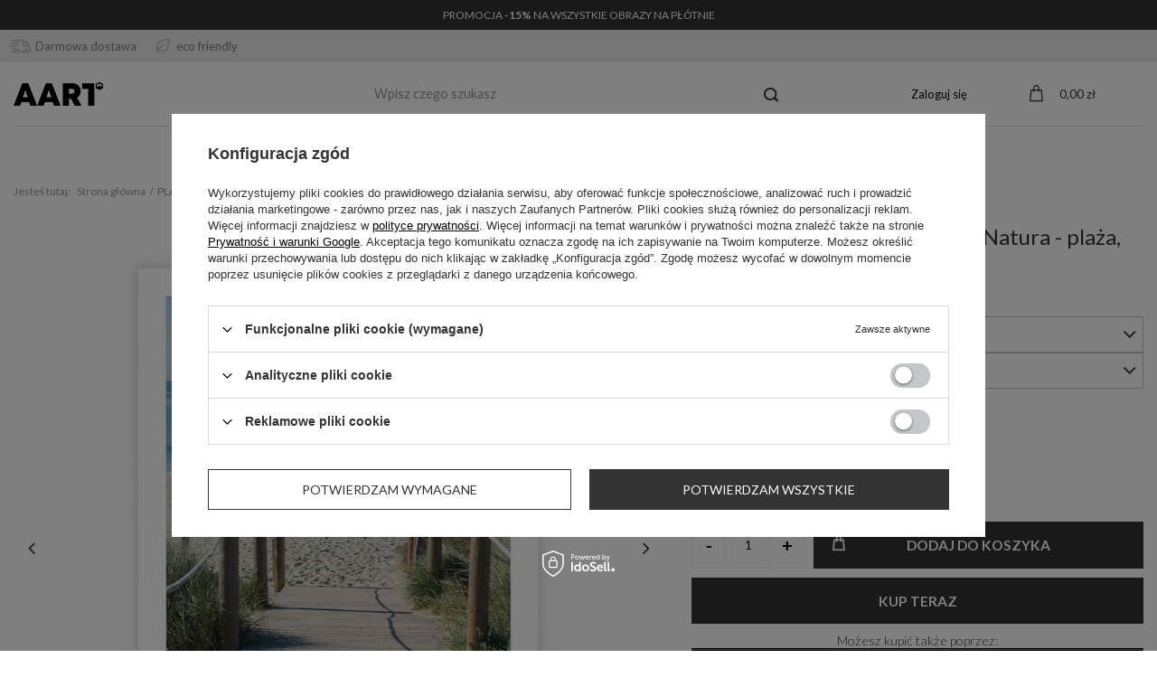

--- FILE ---
content_type: text/html; charset=utf-8
request_url: https://aart.pl/pl/products/plakat-bez-ramy-21x30-zywa-natura-plaza-morze-73063
body_size: 38012
content:
<!DOCTYPE html>
<html lang="pl" class="--vat --gross " ><head><meta name='viewport' content='user-scalable=no, initial-scale = 1.0, maximum-scale = 1.0, width=device-width, viewport-fit=cover'/> <link rel="preload" crossorigin="anonymous" as="font" href="/gfx/standards/fontello.woff?v=2"><meta http-equiv="Content-Type" content="text/html; charset=utf-8"><meta http-equiv="X-UA-Compatible" content="IE=edge"><title>Plakat bez ramy 21x30 - Żywa Natura - sklep AART.pl</title><meta name="keywords" content="plakat bez ramy, plaża, morze, trawy"><meta name="description" content="Zapraszamy do sklepu internetowego aart.pl, gdzie znajdziesz plakat bez ramy 21x30 - Żywa Natura w różnych rozmiarach i przystępnych cenach. Odkryj naszą ofertę i nadaj swojemu wnętrzu unikalny charakter!"><link rel="icon" href="/gfx/pol/favicon.ico"><meta name="theme-color" content="#333"><meta name="msapplication-navbutton-color" content="#333"><meta name="apple-mobile-web-app-status-bar-style" content="#333"><link rel="preload stylesheet" as="style" href="/gfx/pol/style.css.gzip?r=1715069835"><script>var app_shop={urls:{prefix:'data="/gfx/'.replace('data="', '')+'pol/',graphql:'/graphql/v1/'},vars:{priceType:'gross',priceTypeVat:true,productDeliveryTimeAndAvailabilityWithBasket:false,geoipCountryCode:'US',currency:{id:'PLN',symbol:'zł',country:'pl',format:'###,##0.00',beforeValue:false,space:true,decimalSeparator:',',groupingSeparator:' '},language:{id:'pol',symbol:'pl',name:'Polski'},},txt:{priceTypeText:' brutto',},fn:{},fnrun:{},files:[],graphql:{}};const getCookieByName=(name)=>{const value=`; ${document.cookie}`;const parts = value.split(`; ${name}=`);if(parts.length === 2) return parts.pop().split(';').shift();return false;};if(getCookieByName('freeeshipping_clicked')){document.documentElement.classList.remove('--freeShipping');}if(getCookieByName('rabateCode_clicked')){document.documentElement.classList.remove('--rabateCode');}function hideClosedBars(){const closedBarsArray=JSON.parse(localStorage.getItem('closedBars'))||[];if(closedBarsArray.length){const styleElement=document.createElement('style');styleElement.textContent=`${closedBarsArray.map((el)=>`#${el}`).join(',')}{display:none !important;}`;document.head.appendChild(styleElement);}}hideClosedBars();</script><script src="/gfx/pol/menu_omnibus.js.gzip?r=1715069835"></script><meta name="robots" content="index,follow"><meta name="rating" content="general"><meta name="Author" content="AART na bazie IdoSell (www.idosell.com/shop).">
<!-- Begin LoginOptions html -->

<style>
#client_new_social .service_item[data-name="service_Apple"]:before, 
#cookie_login_social_more .service_item[data-name="service_Apple"]:before,
.oscop_contact .oscop_login__service[data-service="Apple"]:before {
    display: block;
    height: 2.6rem;
    content: url('/gfx/standards/apple.svg?r=1743165583');
}
.oscop_contact .oscop_login__service[data-service="Apple"]:before {
    height: auto;
    transform: scale(0.8);
}
#client_new_social .service_item[data-name="service_Apple"]:has(img.service_icon):before,
#cookie_login_social_more .service_item[data-name="service_Apple"]:has(img.service_icon):before,
.oscop_contact .oscop_login__service[data-service="Apple"]:has(img.service_icon):before {
    display: none;
}
</style>

<!-- End LoginOptions html -->

<!-- Open Graph -->
<meta property="og:type" content="website"><meta property="og:url" content="https://aart.pl/pl/products/plakat-bez-ramy-21x30-zywa-natura-plaza-morze-73063
"><meta property="og:title" content="Plakat bez ramy 21x30 - Żywa Natura - plaża, morze"><meta property="og:description" content="Plakat bez ramy 21x30 - Żywa Natura"><meta property="og:site_name" content="AART"><meta property="og:locale" content="pl_PL"><meta property="og:image" content="https://aart.pl/hpeciai/e8bcff8519cd605c5aa2234ec35c3aeb/pol_pl_Plakat-bez-ramy-21x30-Zywa-Natura-plaza-morze-73063_1.jpg"><meta property="og:image:width" content="930"><meta property="og:image:height" content="930"><script >
window.dataLayer = window.dataLayer || [];
window.gtag = function gtag() {
dataLayer.push(arguments);
}
gtag('consent', 'default', {
'ad_storage': 'denied',
'analytics_storage': 'denied',
'ad_personalization': 'denied',
'ad_user_data': 'denied',
'wait_for_update': 500
});

gtag('set', 'ads_data_redaction', true);
</script><script id="iaiscript_1" data-requirements="W10=" data-ga4_sel="ga4script">
window.iaiscript_1 = `<${'script'}  class='google_consent_mode_update'>
gtag('consent', 'update', {
'ad_storage': 'denied',
'analytics_storage': 'denied',
'ad_personalization': 'denied',
'ad_user_data': 'denied'
});
</${'script'}>`;
</script>
<!-- End Open Graph -->

<link rel="canonical" href="https://aart.pl/pl/products/plakat-bez-ramy-21x30-zywa-natura-plaza-morze-73063" />

                <!-- Global site tag (gtag.js) -->
                <script  async src="https://www.googletagmanager.com/gtag/js?id=AW-16547541686"></script>
                <script >
                    window.dataLayer = window.dataLayer || [];
                    window.gtag = function gtag(){dataLayer.push(arguments);}
                    gtag('js', new Date());
                    
                    gtag('config', 'AW-16547541686', {"allow_enhanced_conversions":true});
gtag('config', 'G-X38VY7SG54');

                </script>
                            <!-- Google Tag Manager -->
                    <script >(function(w,d,s,l,i){w[l]=w[l]||[];w[l].push({'gtm.start':
                    new Date().getTime(),event:'gtm.js'});var f=d.getElementsByTagName(s)[0],
                    j=d.createElement(s),dl=l!='dataLayer'?'&l='+l:'';j.async=true;j.src=
                    'https://www.googletagmanager.com/gtm.js?id='+i+dl;f.parentNode.insertBefore(j,f);
                    })(window,document,'script','dataLayer','G-X38VY7SG54');</script>
            <!-- End Google Tag Manager -->
<!-- Begin additional html or js -->


<!--1|1|1| modified: 2024-04-26 11:50:42-->
<link rel="preconnect" href="https://fonts.googleapis.com">
<link rel="preconnect" href="https://fonts.gstatic.com" crossorigin>
<link href="https://fonts.googleapis.com/css2?family=Abril+Fatface&family=Lato:ital,wght@0,300;0,400;0,700;0,900;1,300;1,400;1,700;1,900&display=swap" rel="stylesheet">


<style>
aside .nav-link {
    padding-left: 15px !important;
}

.affix-top #menu_categories {
    display: block !important;
}

.dictionary__name_txt {
    word-break: normal !important;
}

@media only screen and (max-width: 979px){
.instagram__item a {
    width: 100vw !important;
}
aside .nav-link:after {
    content: "\f105" !important;
}
}

#menu_contact {
display: none !important;
}

#instagram {
background: #F4f4f4;
    text-align: center;
padding: 20px 0 40px 0;
margin-top: 60px; margin-bottom: 60px;
width: 100vw;
    position: relative;
    left: 50%;
    margin-left: -50vw;
}
#instagram  .instagram__label .headline {
justify-content: center;
}
#instagram .headline:after { display: none;}
#instagram  .instagram__items {  max-width: 1170px; align-items: center;  display: flex; margin: 0 auto; }
@media (max-width: 979px) {
#instagram  .instagram__items {    flex-direction: column;}

}

#menu_orders {
display: none !important;
}
#menu_account {
display: none !important;
}
#menu_regulations {
display: none !important;
}
#footer_links .footer_links_sub>li {
    width: 100% !important;
}


#menu_additional a.wishlist_link:before {
    content: "\E86D";
    font-family: FontAwesome;
    margin-right: 5px;
    font-size: 22px;
}


.topBasket__sub:after {
    content: "\E89F"; font-size: 18px;}
	
	#menu_search .menu_search__mobile:before, #menu_search .menu_search__submit:before {
 
    font-size: 16px;
}

.topBasket .badge {
    margin-left: -5px;
    position: static;
    height: 1rem;
    line-height: 1rem;
    min-width: 1rem;
    width: 1rem;
    order: 2;
    font-size: 9px;
    transform: none;
}


#menu_additional a {

    display: flex;
    align-items: center;
}

.contact_bar {
    display: block;
    background: #ebebeb;
    height: auto;
    border: 0;
    padding: 0;
    margin: 0;
    font-size: 13px;
    display: flex;
    justify-content: space-between;
padding: 10px;
    width: 100vw;
    margin-left: -50vw;
    left: 50%;
    position: relative;
}
html {
	font-size: 12px;
}

#menu_buttons2 {
    width: 100vw;
    position: relative;
    left: 50%;
    margin-left: -50vw;
}

#menu_buttons2 div.menu_button_wrapper { padding: 0 }



body footer{
    background: #f4f7f7;
    max-width: 100vw!important;

	}
	
body footer #footer_links { max-width: 1170px; }

#footer_links .footer_links#menu_orders,
#footer_links .footer_links#menu_account{
    border: 0;
	}
#footer_links .footer_links_sub > li.menu_orders_item i {
    display: none;
	}


#menu_categories {
    border-top: 0;
    border-bottom: 0;
}
#main_banner1.--html .main_slider__content {
        text-align: center;
		    color: #fff;
			    top: inherit;
    bottom: 0;
    transform: translateY(-20%);
} 
#main_banner1 .main_slider__description {
    font-size: 14px;
    font-weight: 400;
    text-transform: uppercase;
    margin-top: 20px;
text-shadow: 0px 0px 21px rgba(0, 0, 0, 1);
}
#main_banner1.--html .main_slider__content h2 {   
    color: #fff;
    font-family: 'Abril Fatface', cursive;
    font-weight: normal;
    font-size: 90px;
text-shadow: 0px 0px 21px rgba(0, 0, 0, 1);
}
@media (max-width: 978px){ 
#main_banner1.--html .main_slider__content h2 {  font-size: 30px;  }
}

body .hotspot.--slider .headline:after,
.big_label:after, .headline:after {
content: " ";
    width: 20px;
    height: 1px;
    background: #000;
    position: absolute;
    bottom: 5px;
    left: 0;
    top: inherit;
    right: inherit;
    z-index: 1;
}

.big_label, .headline {
    font-size: 22px;
    font-weight: 300;
    color: #000;
    position: relative;
}


.product__icon {
    background: #fff
}


header .nav-link {
font-size: 13px;
}

@media (min-width: 979px){
#logo {
    height: 70px;}
	}
#menu_additional a {
    font-size: 13px;
    text-decoration: none;
    font-weight: 400;}
}
.topBasket__sub strong {
    font-size: 13px;
}

@media (min-width: 979px){
#menu_search .menu_search__input {
border-bottom: 1px solid  #ebebeb;
border-top:0; border-left: 0; border-right: 0;
}
}

.search_name .search_name__label {
    text-align: left;
    justify-content: left;
    width: 100%;
    font-size: 22px;
    padding: 0 0 1rem 0!important;
}

body .product__prices .price { font-size: 14px;}





body .breadcrumbs,
.breadcrumbs ol > li a {
    font-size: 12px;
    color: #999999;}
	}

body .breadcrumbs a {

    color: #999999;}	
	
body .breadcrumbs li.bc-active { color: #333}


	.breadcrumbs ol > li:after {
    content: "/";}

.nslt, .usp {
    max-width: 1170px;
    margin: 50px auto;
}
.nslt {
    background: #f9f9f9;
    padding: 10px;
}

.usp img {
    float: left;
    margin-right: 20px;
}

.usp .u-title {
    font-weight: 600;
    font-size: 15px;
    margin-bottom: 10px;}
	
.usp .u-subtitle	{font-weight: 300;
    font-size: 12px;}
	
	
	@media (max-width: 979px){
	.col-xs-12 { margin-bottom: 20px}
	}
.box-box001 {
overflow: hidden;
text-align: center;
}


.nslt {
display: flex;
    align-items: center;
    justify-content: center;
}
.nslt p { font-size: 16px; font-weight: 600}
.nslt form {
display: flex;
    align-items: center;
	}
	
.nslt .form-group {
        margin: 0 20px 0 40px;
}

.nslt input.newsletter_form_field {    background: #f4f4f4;
    border: 0;}

.bars_top.bars {
width: 100vw;
    margin-left: -50vw;
    left: 50%;
    position: relative;
    margin-top: 0;
    margin-bottom: 0;
    padding: 0;
    font-size: 14px;
	display: block!important;
}
.bars_top.bars .bars__content { font-size: 12px;}
.bars_top.bars .bars__item { 
    padding: 0;
    margin: 0!important;
    background-color: #333!important;
    border: 0!important;
 }
.bars_top .bars__close {     display: none; }

.box001 {     text-align: center; }


.nslt .form-group .form-control+.control-label { background: transparent; }

.nslt .form-group .form-control+.control-label { background: transparent; }

.nslt .newsletter_button_add {
height: 45px;
}

.nslt .form-group {
    margin: 0 20px 0 40px;
    width: 400px;
}

@media (max-width: 979px) {
.nslt {flex-direction: column; text-align: center}
.nslt p {
    margin-bottom: 10px;
	}
	.nslt .form-group { width: auto;}
}


.contact_bar .max-width-1200 {
    display: flex;
    align-items: center;
    width: 100%;
    color: #808080;
}
.contact_bar .max-width-1200 div {     display: flex;  margin-right: 20px }
.contact_bar .max-width-1200 div img { margin-right: 5px }

.shopping_list_top:hover .slt_lists,
.shopping_list_top .slt_link:after {
    display: none!important;
}

.topBasket__sub:before {
    display: none!important;
}
body .topBasket__sub strong {
    font-size: 13px;
    font-weight: 400;
}

#main_banner1 .main_slider__button{
   background: #fff;
    color: #333;
    border: 0;
    font-size: 14px;
}
#main_banner1 .main_slider__button:hover {
   background: #333;
    color: #fff;
}
.bgimg-2 .btn {
    background: #fff;
    color: #333;
    font-size: 14px;
}
.bgimg-2 .btn:hover {
    background: #333;
    color: #fff;
    font-size: 14px;
}
#footer_links a{
    color: #999;
    font-size: 14px;
}
#footer_links .footer_links_label {
	font-size: 14px; font-weight: 600;
	color: #000;
	    text-transform: uppercase;
    margin: 0 0 20px 0;
}

.box-box001 p {
font-weight: 400;
    color: #333;
    font-size: 14px;
}
.box-box001 .box-up {
    display: flex;
justify-content: space-between;
    align-items: center;
}
.box-box001 .btn {
background: #f1f1f1;
    font-weight: 400;
    font-size: 14px;
    height: 35px;
    line-height: 35px; width: 35px;
    padding: 0 10px;
}
.box-box001  .box-up-big .btn { width: 100px;}
.box-box001 .btn:hover {
    background: #000; color: #fff!important;
}

#menu_additional .account_link:before {
    display: none;
}

#menu_additional .account_link, #menu_additional .wishlist_link {
    display: flex;
    flex-direction: row;
    align-items: center;
}
#menu_additional a.wishlist_link:before { height: auto;}


#menu_contact,
#menu_contact ul
 {
    background: #f4f7f7;
	}
	
#menu_contact {
    background: #f4f7f7;
    margin: 0;

    padding: 20px;
    font-size: 14px;
}
.footer_settings { padding: 0 20px;}

#projector_productname .product_name__firm_logo {
    display: none!important;
}
#projector_productname .product_name__name {
    font-size: 24px;
    font-weight: 400;
}
#projector_productname .product_name__block.--description {
    font-size: 14px;
    line-height: 1.5;
    font-weight: 300;
}

 .projector_bundle__rebate {
    background: #f9f9f9;
    border: 0;
    font-size: 13px;
    font-weight: 300;
}

#projector_form .projector_bundle__label {
    font-size: 16px;
    text-transform: uppercase;
	}
#projector_form .projector_bundle__item {

    padding: 0;
}

#projector_form .projector_bundle__name {
    font-size: 12px;
    margin-top: 10px!important;
}
#projector_form .projector_shipping_info {
    font-size: 13px;
    font-weight: 300;}
	
	.projector_details .projector_actions__action.--compare {     display: none;}
	
 .projector_details .projector_prices__price {
    font-size: 30px;
    font-weight: 800;
}

.projector_details__wrapper {
	font-size: 13px;
    font-weight: 300;
}

#menu_search.--focus .menu_search__block {
    position: relative;
    top: inherit;
    left: inherit;
    width: auto;
    background: transparent;
    box-shadow: none;
	border-bottom: 1px solid  #ebebeb;
}


@media (max-width: 756px){

html:not(.--scroll-down):not(.scroll):not(.sidebar_open):not(.--search-open):not(.--ios) .main_page #menu_search .menu_search__mobile {
    visibility: unset;
    opacity: 1;
}
html:not(.--scroll-down):not(.scroll):not(.sidebar_open):not(.--search-open):not(.--ios) .main_page #menu_search .menu_search__block {
    display: none;
	}
}

.shopping_list_top_mobile { display: none;}

@media (max-width: 978px){
html:not(.--scroll-down) #layout {
    margin-top: 0!important;
}}


@media (max-width: 978px){
.main_page #layout {
    margin-top: 0x!important;
}}


.breadcrumbs:before {

    background: #fff;
	}
	
@media (max-width: 978px){
.mobileCategories__item a {

    text-transform: uppercase;
    font-weight: 300;
	}

.login_menu_block {
    font-weight: 300;
    text-transform: uppercase;
    font-size: 14px;
}
#login_menu_block a i, #login_menu_block span.font_icon { display: none; }
#login_menu_block a { border: 0; }
aside #menu_contact { padding: 0 }
aside #menu_contact ul>li:before { display: none}
}


aside .nav-link {
    color: #333;
    font-weight: 300;
    border-bottom: 0;
	}

@media (max-width: 978px){
html.--search-open #menu_search .menu_search__item.--input {
     border-bottom: 0;
}
#menu_search .menu_search__input {
    font-size: 14px;
    border-bottom: 1px solid #eee;
    font-weight: 300;
}
}


.cm {
    overflow: inherit;
}

.bgimg-2 {
    width: 100vw;
    margin-left: -50vw;
    left: 50%;
}

.box-box001 {
    margin-bottom: 40px;
}


#main_cms2 .box-box001 {
 text-align: left;
}
#main_cms2 .box-box001 .btn {

    width: auto;
	}

.box-box001 p.headline {
    font-weight: 300;
    color: #333;
    font-size: 22px;
}

.topBasket__sub {
    display: flex;
    align-items: center;
    justify-content: center;
	}


aside .nav-header .nav-link {
    font-weight: 500;
    font-size: 14px;
    text-transform: uppercase;
}

header .navbar-subnav {
border: 0; 
    box-shadow: none;
}
header .navbar-subnav .nav-link {
    font-size: 13px;
    font-weight: 400;
}


@media (max-width: 978px){
html.sidebar_open #menu_search .menu_search__block {    display: none;}
}


@media (max-width: 978px){
.bars_top.bars .bars__content,
.contact_bar .max-width-1200 {
    font-size: 10px;
}
#main_banner1 .main_slider__button {

    height: 20px;
    display: inline-flex;
    align-items: center;
    justify-content: center;
    font-size: 12px;
}
#main_banner1 .main_slider__description {
    font-size: 12px;
    margin-top: 10px;
}
.box001 h2 {
    font-size: 30px;
}
.bgimg-2 .btn { 
display: inline;
}
}

@media only screen and (max-width: 1024px)
.bgimg-2 {
    min-height: 400px;
}

#links_footer_4 {
    font-size: 14px;
    color: #999;
    font-weight: 400;
    margin: 20px 0;
    line-height: 1.7;
}

.footer_settings .price_info {
    display: none!important;
}

.idosell:before {
 
    background: transparent;
	}
@media (min-width: 757px){
#footer_links .footer_links {
    flex-basis: inherit;
    padding: 20px 10px;
	}
	}
	
#footer_links .footer_links {
    margin-bottom: 0;
}
#links_footer_4 li { margin-bottom: 10px;}


.mobileCategories__item a {
    height: 4rem;
}

@media (max-width: 978px){
html.sidebar_open aside .shopping_list_menu {
    padding-top: 0;
}

aside .navbar-nav,
.login_menu_block { margin-top: 20px }

}

aside #menu_contact ul>li {
border: 0; padding: 10px 0;
}
aside #menu_contact ul { border-top: 1px solid #ddd; margin-top: 20px; padding-top: 10px}


@media (min-width: 979px){
.main_page .article__block .article__item {
    flex: 0 0 33.333%;
    max-width: 33.333%;

}
}
.article__block .article__description { display: none }

.article__block .article__name {
    font-size: 14px;
    text-transform: none;
    letter-spacing: .06rem;
    font-weight: 500;
    color: #333;
    text-decoration: none;
}

.article__block .article__more_link {
    font-size: 13px;
    font-weight: 300;
    text-decoration: none;
}


.product__prices .price:not(.--max):not(.--points) {
    font-size: 14px;
    line-height: 2.7rem;
}

.product__name {

    font-weight: 400;
    font-size: 14px;

}

#menu_categories2 .menu_categories_label.menu_go_up:after,
.product__prices .price.--max,
.product__prices .omnibus_price {     display: none;}

#search .product:hover {
    border: 1px solid transparent;
}

.search_description.--top .search_description__wrapper, 
.search_description.--top .search_categoriesdescription_next, 
.search_description.--top .hide_description {
    max-width: 100%;
	    text-align: left;
    font-size: 13px;
    color: #919191;
    font-weight: 400;
}
.search_description__wrapper p { line-height: 1.8}

.search_description.--top {
    border-bottom: 0;
    margin-bottom: 60px;
}


#menu_categories2 .menu_categories_label {
    text-transform: uppercase;
    font-size: 14px;
    font-weight: 600;
	}
#menu_categories2 ul {
    font-size: 13px;
}
#menu_categories2 ul a {     color: #919191;} 


.usp .box-item {
display: flex;
    align-items: flex-start;
}
.photos__link.--nav.--active, .photos__link.--nav:hover {
    border: 1px solid #e1e1e1;
}

.photos__link.--nav {
    border: 1px solid #fff;
    background: #f9f9f9;
}

.footer-icon {
    display: flex; margin-top: 20px;
}
.footer-icon a { margin-right: 10px}


.hotspot.--slider .headline:after {
    background-color: transparent;
	}
	
	
	
.projector_buy__button	{position: relative; }
.projector_buy__button:before {
 content: "\E89F";
    font-family: FontAwesome;
	position: absolute;
    left: 20px;
	}
.projector_details .projector_buy__number_wrapper {

    background: #fff;

    border: 1px solid #f1f1f1;
}
.projector_details .projector_buy__number {
    background: #fff;
    border-left: 1px solid #f1f1f1;
	border-right: 1px solid #f1f1f1;
}


.shopping_list_menu .slm_lists__manage:before,
.shopping_list_menu .slm_bought__link:before,
.shopping_list_menu .slm_lists__nav_link:before { display: none;}

.shopping_list_menu .slm_lists__nav_link,
.shopping_list_menu .slm_lists__manage,
.shopping_list_menu .slm_bought__link {
    font-size: 13px;
    font-weight: 400;
    color: #999;
}

@media (min-width: 979px){
.shopping_list_menu .slm_lists {
    margin-bottom: 1.5rem;
}}

.shopping_list_menu .slm_info__list_item {
    font-size: 13px;
    line-height: 1.4;
    color: #999;
}

.sl_header__options {
    display: none;
}

.shopping_list__block.--settings {
    background: #f9f9f9;
    padding: 10px 0;
}
body .sl_settings__item  { margin-bottom: 0!important}


.form-control.form-control {
border: 1px solid #ebebeb;
 }
 #client_new_social .service_item, #cookie_login_social_more .service_item {
     border-color: #ebebeb;
 }
 .radio label, .checkbox label {
    font-weight: 300;
    font-size: 14px;
}



.search_description {
grid-area: search_description;
}

@media (min-width: 979px){
header {
    grid-template-areas:
        "bars_top bars_top bars_top bars_top"
        "rabateCode rabateCode rabateCode rabateCode"
        "freeShipping freeShipping freeShipping freeShipping"
        "logo menu_search menu_settings menu_basket"
        "menu_categories menu_categories menu_categories menu_categories"
        "search_description search_description search_description search_description"
        "breadcrumbs breadcrumbs breadcrumbs breadcrumbs";
}
}


.search_description .top_baner {
    position: relative;
    display: flex;
    align-items: center;
    justify-content: center;
}
.search_description .top_baner p {
    position: absolute;
    color: #fff;
    color: #fff;
    font-family: 'Abril Fatface', cursive;
    font-weight: normal;
    font-size: 40px;
 text-transform: uppercase;
}



#content .search_name, #content .search_description.--top {
    display: block;
}
.sl_choose__item.--top.sl_dialog_close { display: none!important; }

.search_description.--top .search_name {
    margin: 1rem 0; }
.search_description.--top { margin: 0 0 2rem 0}

.search_description.--bottom.cm .search_description__wrapper {
    width: 100vw;
    margin-left: -50vw;
    left: 50%;
    position: relative;
}

#projector_longdescription {
    line-height: 1.4;
    font-size: 14px;
    color: #999;}
#projector_longdescription p {
    line-height: 1.4;
}
.box-desc-main .box-txt {
align-items: center;
    justify-content: center;
    display: flex; padding: 3rem!important;
}
.box-desc-main .box-txt ul li { margin-bottom: 1rem}
#projector_longdescription .box-desc-main .col-md-6 {
padding: 0
}
#projector_longdescription .box-desc-main .row { margin: 0;}
.box-desc-main .box-img {
justify-content: center;
    display: flex;
}
@media (max-width: 979px) {
.box-desc-main .box-img { order: 2; margin-bottom: 0;}
.box-desc-main .box-txt { order: 1; margin-bottom: 0;}
}

#projector_longdescription h2  {
    font-size: 16px;
    color: #000;
    text-align: center;
    margin-bottom: 2rem;
	}
.box-desc-main {margin: 0px 0px 20px 0px;}

#projector_in_bundle { display: none;}
.longdescription:before { border: 0}

#add_info .srodek { display: none}
.projector_details__info.projector_info { display: none}

#add_info .srodek { margin: 0 0 10px 0; color: #c1c1c1; }
#add_info  h2 {    padding: 10px 0;
    border-top: 1px solid #f1f1f1;}



.container-yt {
  position: relative;
  overflow: hidden;
  width: 100%;
  padding-top: 56.25%; /* 16:9 Aspect Ratio (divide 9 by 16 = 0.5625) */
}

.responsive-iframe {
  position: absolute;
  top: 0;
  left: 0;
  bottom: 0;
  right: 0;
  width: 100%;
  height: 100%;
}

@media (max-width: 978px){
body .contact_bar .max-width-1200 div { margin-right: 10px;}

body .search_description .top_baner p { font-size: 18px;}
}

.box-desc-main .box-txt ul { padding: 0}


@media (min-width: 978px){
header .navbar-subnav.--cols3 {
    width: 100%;
}
header .navbar-subnav.--cols3 li.nav-item.nav-merge{
    flex: 0 0 20%;
    max-width: 20%;
}
header .navbar-subnav.--cols3 li#wrapimg {
    flex: 0 0 40%;
    max-width: 40%;
}
header .navbar-nav>li:hover>ul {
    display: flex;
}
#wrapimg {
display: flex;
    flex-wrap: wrap;
}
#wrapimg li {
    flex: 0 0 33.3333%;
    max-width: 33.333%;
}
}


header .nav-link {
    font-weight: bold;
}
header .navbar-subnav .nav-link {
    text-decoration: underline;
	}
header .navbar-subsubnav .nav-link {
	 text-decoration: none;
}
#menu_additional a.wishlist_link:before {
display: none;}

@media (min-width: 757px){
.breadcrumbs ol>li.--more:hover .breadcrumbs__sub {
    min-width: 150px;
}
}

@media (min-width: 979px){
#menu_search.--focus.--open .menu_search__item.--results {
 background: #f9f9f9;
}
}

#menu_search .search_result__label {
    font-size: 1.1rem;
    margin-bottom: 1rem;
    display: block;
    text-transform: uppercase;
}

#menu_search .search_result__item:not(.--button-all) {
    padding: 0.5rem 0;
    font-size: 1rem;
    color: #333;
    text-transform: uppercase;
    text-decoration: none;
}

@media (max-width: 756px){
html:not(.--ios) .main_page {
    padding-top: 0;
}}

</style>
<!--11|1|1| modified: 2024-05-07 10:53:52-->
<style>
#projector_status_description {
color: #3ac569 !important;
font-weight: bold !important;
}

#component_projector_cms {
display: none !important;
}

#projector_productname .product_name__block.--description {
    display: none !important;
}

.traits__item {
    display: block !important;
text-align: center;
}

.traits__label {
    color: #f4f7f7 !important;
font-size: 10px;
}

.traits__value {
    color: #f4f7f7 !important;
    font-size: 10px;
}

.box-desc-main .box-img {
    padding-left: 0 !important;
    padding-right: 0 !important;
}

.dictionary__value {
    display: inline-block !important;
    margin-right: 10px;
}

.dictionary__group {
    margin-left: 15px;
    margin-right: 15px;
}

.longdescription:before {
    padding-bottom: 0 !important;
}

.dictionary__name_txt {
    font-weight: bold;
text-transform: uppercase;
}

.dictionary {
    grid-template-columns: 1fr !important;
}

.dictionary__param:nth-child(even) {
background: #f1f1f1;
padding: 10px 0;
}
.dictionary__param:nth-child(odd) {background: #fff;}

.dictionary__picture {
    display: none !important;
}

.naglowek_r {
cursor: pointer;
}

.naglowek {
cursor: pointer;
}
</style>
<!--17|1|1-->
<style>
@media only screen and (min-width: 979px){
.photos.--nav-slider-bottom .photos__photo.--nav {
    max-height: 120px !important;
}

.photos.--nav-slider-bottom .photos__figure.--nav {
    height: 120px !important;
}
}
</style>
<!--18|1|1| modified: 2023-10-19 22:22:17-->
<style>
@media only screen and (min-width: 979px){
.product__icon img {
    max-height: none !important;
}

.product__icon {
    height: auto !important;
}
}
</style>
<!--26|1|1| modified: 2025-01-22 23:32:42-->
<style>
/*
header .navbar-subnav {
    margin-top: 2px;
}
*/

#menu_categories {
    border-top: 1px solid rgba(0, 0, 0, 0.1) !important;
}

header .nav-link {
    font-family: 'Lato', 'Poppins', Arial, sans-serif;
    font-weight: normal !important;
    font-size: 13px;
}

@media only screen and (min-width: 979px){  
  .product__icon img {
        width: 670px;
    }
}

.max-width-1200 {
    max-width: 1600px !important;
}

.nslt, .usp {
    max-width: 1600px !important;
}

.shopping_list_top {
    display: none !important;
}

header .navbar-collapse ul {
    justify-content: center;
}
</style>

<!-- End additional html or js -->
                <script>
                if (window.ApplePaySession && window.ApplePaySession.canMakePayments()) {
                    var applePayAvailabilityExpires = new Date();
                    applePayAvailabilityExpires.setTime(applePayAvailabilityExpires.getTime() + 2592000000); //30 days
                    document.cookie = 'applePayAvailability=yes; expires=' + applePayAvailabilityExpires.toUTCString() + '; path=/;secure;'
                    var scriptAppleJs = document.createElement('script');
                    scriptAppleJs.src = "/ajax/js/apple.js?v=3";
                    if (document.readyState === "interactive" || document.readyState === "complete") {
                          document.body.append(scriptAppleJs);
                    } else {
                        document.addEventListener("DOMContentLoaded", () => {
                            document.body.append(scriptAppleJs);
                        });  
                    }
                } else {
                    document.cookie = 'applePayAvailability=no; path=/;secure;'
                }
                </script>
                                <script>
                var listenerFn = function(event) {
                    if (event.origin !== "https://payment.idosell.com")
                        return;
                    
                    var isString = (typeof event.data === 'string' || event.data instanceof String);
                    if (!isString) return;
                    try {
                        var eventData = JSON.parse(event.data);
                    } catch (e) {
                        return;
                    }
                    if (!eventData) { return; }                                            
                    if (eventData.isError) { return; }
                    if (eventData.action != 'isReadyToPay') {return; }
                    
                    if (eventData.result.result && eventData.result.paymentMethodPresent) {
                        var googlePayAvailabilityExpires = new Date();
                        googlePayAvailabilityExpires.setTime(googlePayAvailabilityExpires.getTime() + 2592000000); //30 days
                        document.cookie = 'googlePayAvailability=yes; expires=' + googlePayAvailabilityExpires.toUTCString() + '; path=/;secure;'
                    } else {
                        document.cookie = 'googlePayAvailability=no; path=/;secure;'
                    }                                            
                }     
                if (!window.isAdded)
                {                                        
                    if (window.oldListener != null) {
                         window.removeEventListener('message', window.oldListener);
                    }                        
                    window.addEventListener('message', listenerFn);
                    window.oldListener = listenerFn;                                      
                       
                    const iframe = document.createElement('iframe');
                    iframe.src = "https://payment.idosell.com/assets/html/checkGooglePayAvailability.html?origin=https%3A%2F%2Faart.pl";
                    iframe.style.display = 'none';                                            

                    if (document.readyState === "interactive" || document.readyState === "complete") {
                          if (!window.isAdded) {
                              window.isAdded = true;
                              document.body.append(iframe);
                          }
                    } else {
                        document.addEventListener("DOMContentLoaded", () => {
                            if (!window.isAdded) {
                              window.isAdded = true;
                              document.body.append(iframe);
                          }
                        });  
                    }  
                }
                </script>
                <script>let paypalDate = new Date();
                    paypalDate.setTime(paypalDate.getTime() + 86400000);
                    document.cookie = 'payPalAvailability_PLN=-1; expires=' + paypalDate.getTime() + '; path=/; secure';
                </script><script src="/data/gzipFile/expressCheckout.js.gz"></script><script type="text/javascript" src="/expressCheckout/smileCheckout.php?v=3"></script><style>express-checkout:not(:defined){-webkit-appearance:none;background:0 0;display:block !important;outline:0;width:100%;min-height:48px;position:relative}</style><link rel="preload" as="image" href="/hpeciai/57b3a8605b57e74338ddfe560fa8b0ae/pol_pm_Plakat-bez-ramy-21x30-Zywa-Natura-plaza-morze-73063_1.jpg"><style>
							#photos_slider[data-skeleton] .photos__link:before {
								padding-top: calc(930/930* 100%);
							}
							@media (min-width: 979px) {.photos__slider[data-skeleton] .photos__figure:not(.--nav):first-child .photos__link {
								max-height: 930px;
							}}
						</style></head><body><div id="container" class="projector_page container max-width-1200"><header class=" commercial_banner"><script class="ajaxLoad">app_shop.vars.vat_registered="true";app_shop.vars.currency_format="###,##0.00";app_shop.vars.currency_before_value=false;app_shop.vars.currency_space=true;app_shop.vars.symbol="zł";app_shop.vars.id="PLN";app_shop.vars.baseurl="http://aart.pl/";app_shop.vars.sslurl="https://aart.pl/";app_shop.vars.curr_url="%2Fpl%2Fproducts%2Fplakat-bez-ramy-21x30-zywa-natura-plaza-morze-73063";var currency_decimal_separator=',';var currency_grouping_separator=' ';app_shop.vars.blacklist_extension=["exe","com","swf","js","php"];app_shop.vars.blacklist_mime=["application/javascript","application/octet-stream","message/http","text/javascript","application/x-deb","application/x-javascript","application/x-shockwave-flash","application/x-msdownload"];app_shop.urls.contact="/pl/contact";</script><div id="viewType" style="display:none"></div><div class="bars_top bars"><div class="bars__item" id="bar25" style="--background-color:;--border-color:;--font-color:#ffffff;"><div class="bars__wrapper"><div class="bars__content"> PROMOCJA <strong>-15%</strong> NA WSZYSTKIE OBRAZY NA PŁÓTNIE</div></div></div></div><script>document.documentElement.style.setProperty('--bars-height',`${document.querySelector('.bars_top').offsetHeight}px`);</script><div id="logo" class="d-flex align-items-center"><a href="/" target="_self"><picture><source media="(min-width:979px)" srcset="/data/gfx/mask/pol/logo_1_big.png" widthset="100" heightset="26"></source><source media="(min-width:757px)" srcset="/data/gfx/mask/pol/1210850937.png" widthset="100" heightset="26"></source><img src="/data/gfx/mask/pol/logo_1_small.png" alt="Logo zmienisz w MODERACJA &gt; Wygląd elementów w sklepie &gt; Zarządzanie wyglądem elementów sklepu" width="100" height="26"></picture></a></div><form action="https://aart.pl/pl/search" method="get" id="menu_search" class="menu_search"><a href="#showSearchForm" class="menu_search__mobile"></a><div class="menu_search__block"><div class="menu_search__item --input"><input class="menu_search__input" type="text" name="text" autocomplete="off" placeholder="Wpisz czego szukasz"><button class="menu_search__submit" type="submit"></button></div><div class="menu_search__item --results search_result"></div></div></form><div id="menu_settings" class="align-items-center justify-content-center justify-content-lg-end"><div id="menu_additional"><a class="account_link" href="https://aart.pl/pl/login.html">Zaloguj się</a><div class="shopping_list_top" data-empty="true"><a href="https://aart.pl/pl/shoppinglist" class="wishlist_link slt_link">Listy zakupowe</a><div class="slt_lists"><ul class="slt_lists__nav"><li class="slt_lists__nav_item" data-list_skeleton="true" data-list_id="true" data-shared="true"><a class="slt_lists__nav_link" data-list_href="true"><span class="slt_lists__nav_name" data-list_name="true"></span><span class="slt_lists__count" data-list_count="true">0</span></a></li></ul><span class="slt_lists__empty">Dodaj do nich produkty, które lubisz i chcesz kupić później.</span></div></div></div></div><div class="shopping_list_top_mobile" data-empty="true"><a href="https://aart.pl/pl/shoppinglist" class="sltm_link"></a></div><div class="sl_choose sl_dialog"><div class="sl_choose__wrapper sl_dialog__wrapper"><div class="sl_choose__item --top sl_dialog_close mb-2"><strong class="sl_choose__label">Zapisz na liście zakupowej</strong></div><div class="sl_choose__item --lists" data-empty="true"><div class="sl_choose__list f-group --radio m-0 d-md-flex align-items-md-center justify-content-md-between" data-list_skeleton="true" data-list_id="true" data-shared="true"><input type="radio" name="add" class="sl_choose__input f-control" id="slChooseRadioSelect" data-list_position="true"><label for="slChooseRadioSelect" class="sl_choose__group_label f-label py-4" data-list_position="true"><span class="sl_choose__sub d-flex align-items-center"><span class="sl_choose__name" data-list_name="true"></span><span class="sl_choose__count" data-list_count="true">0</span></span></label><button type="button" class="sl_choose__button --desktop btn --solid">Zapisz</button></div></div><div class="sl_choose__item --create sl_create mt-4"><a href="#new" class="sl_create__link  align-items-center">Stwórz nową listę zakupową</a><form class="sl_create__form align-items-center"><div class="sl_create__group f-group --small mb-0"><input type="text" class="sl_create__input f-control" required="required"><label class="sl_create__label f-label">Nazwa nowej listy</label></div><button type="submit" class="sl_create__button btn --solid ml-2 ml-md-3">Utwórz listę</button></form></div><div class="sl_choose__item --mobile mt-4 d-flex justify-content-center d-md-none"><button class="sl_choose__button --mobile btn --solid --large">Zapisz</button></div></div></div><div id="menu_basket" class="topBasket"><a class="topBasket__sub" href="/basketedit.php"><span class="badge badge-info"></span><strong class="topBasket__price">0,00 zł</strong></a><div class="topBasket__details --products" style="display: none;"><div class="topBasket__block --labels"><label class="topBasket__item --name">Produkt</label><label class="topBasket__item --sum">Ilość</label><label class="topBasket__item --prices">Cena</label></div><div class="topBasket__block --products"></div><div class="topBasket__block --oneclick topBasket_oneclick" data-lang="pol"><div class="topBasket_oneclick__label"><span class="topBasket_oneclick__text --fast">Szybkie zakupy <strong>1-Click</strong></span><span class="topBasket_oneclick__text --registration"> (bez rejestracji)</span></div><div class="topBasket_oneclick__items"><span class="topBasket_oneclick__item --googlePay" title="Google Pay"><img class="topBasket_oneclick__icon" src="/panel/gfx/payment_forms/237.png" alt="Google Pay"></span></div></div></div><div class="topBasket__details --shipping" style="display: none;"><span class="topBasket__name">Koszt dostawy od</span><span id="shipppingCost"></span></div></div><nav id="menu_categories" class="wide"><button type="button" class="navbar-toggler"><i class="icon-reorder"></i></button><div class="navbar-collapse" id="menu_navbar"><ul class="navbar-nav mx-md-n2"><li class="nav-item"><span title="OBRAZY NA PŁÓTNIE" class="nav-link" >OBRAZY NA PŁÓTNIE</span><ul class="navbar-subnav"><li class="nav-item"><span title="Obrazy" class="nav-link" >Obrazy</span><ul class="navbar-subsubnav"><li class="nav-item"><a  href="https://aart.pl/pl/menu/kategorie-280" target="_self" title="Wszystkie obrazy" class="nav-link" >Wszystkie obrazy</a></li><li class="nav-item"><a  href="https://aart.pl/pl/menu/kategorie-280" target="_self" title="Nowości" class="nav-link" >Nowości</a></li><li class="nav-item"><a  href="https://aart.pl/pl/menu/kategorie-280" target="_self" title="Bestsellery" class="nav-link" >Bestsellery</a></li></ul></li><li class="nav-item empty"><a  href="/pl/menu/akwarela-287" target="_self" title="obrazek4" class="nav-link nav-gfx" ><img class="gfx_lvl_2" alt="obrazek4" title="obrazek4" src="/data/gfx/pol/navigation/1_1_i_256.jpg"><span class="gfx_lvl_2 d-none">obrazek4</span></a></li><li class="nav-item"><a  href="/pl/menu/kategorie-280" target="_self" title="Kategorie" class="nav-link" >Kategorie</a><ul class="navbar-subsubnav more show"><li class="nav-item"><a  href="/pl/menu/abstrakcja-281" target="_self" title="Abstrakcja" class="nav-link" >Abstrakcja</a></li><li class="nav-item"><a  href="/pl/menu/akwarela-287" target="_self" title="Akwarela" class="nav-link" >Akwarela</a></li><li class="nav-item"><a  href="/pl/menu/architektura-286" target="_self" title="Architektura" class="nav-link" >Architektura</a></li><li class="nav-item"><a  href="/pl/menu/boho-285" target="_self" title="Boho" class="nav-link" >Boho</a></li><li class="nav-item"><a  href="/pl/menu/botaniczne-284" target="_self" title="Botaniczne" class="nav-link" >Botaniczne</a></li><li class="nav-item"><a  href="/pl/menu/czarno-biale-283" target="_self" title="Czarno-białe" class="nav-link" >Czarno-białe</a></li><li class="nav-item"><a  href="/pl/menu/dla-dzieci-282" target="_self" title="Dla dzieci" class="nav-link" >Dla dzieci</a></li><li class="nav-item"><a  href="/pl/menu/glamour-355" target="_self" title="Glamour" class="nav-link" >Glamour</a></li><li class="nav-item"><a  href="/pl/menu/gory-i-las-294" target="_self" title="Góry i Las" class="nav-link" >Góry i Las</a></li><li class="nav-item"><a  href="/pl/menu/graffiti-293" target="_self" title="Graffiti" class="nav-link" >Graffiti</a></li><li class="nav-item"><a  href="/pl/menu/japonia-i-orient-292" target="_self" title="Japonia i Orient" class="nav-link" >Japonia i Orient</a></li><li class="nav-item"><a  href="/pl/menu/jedzenie-289" target="_self" title="Jedzenie" class="nav-link" >Jedzenie</a></li><li class="nav-item"><a  href="/pl/menu/kawa-291" target="_self" title="Kawa" class="nav-link" >Kawa</a></li><li class="nav-item"><a  href="/pl/menu/kosmos-290" target="_self" title="Kosmos" class="nav-link" >Kosmos</a></li><li class="nav-item"><a  href="/pl/menu/kwiaty-i-rosliny-288" target="_self" title="Kwiaty i Rośliny" class="nav-link" >Kwiaty i Rośliny</a></li><li class="nav-item"><a  href="/pl/menu/loft-i-industrialne-299" target="_self" title="Loft i Industrialne" class="nav-link" >Loft i Industrialne</a></li><li class="nav-item"><a  href="/pl/menu/ludzie-298" target="_self" title="Ludzie" class="nav-link" >Ludzie</a></li><li class="nav-item"><a  href="/pl/menu/miasta-297" target="_self" title="Miasta" class="nav-link" >Miasta</a></li><li class="nav-item"><a  href="/pl/menu/mid-century-296" target="_self" title="Mid-century" class="nav-link" >Mid-century</a></li><li class="nav-item"><a  href="/pl/menu/minimalizm-295" target="_self" title="Minimalizm" class="nav-link" >Minimalizm</a></li><li class="nav-item"><a  href="/pl/menu/moda-304" target="_self" title="Moda" class="nav-link" >Moda</a></li><li class="nav-item"><a  href="/pl/menu/morze-i-plaza-303" target="_self" title="Morze i Plaża" class="nav-link" >Morze i Plaża</a></li><li class="nav-item"><a  href="/pl/menu/mosty-302" target="_self" title="Mosty" class="nav-link" >Mosty</a></li><li class="nav-item"><a  href="/pl/menu/motoryzacja-301" target="_self" title="Motoryzacja" class="nav-link" >Motoryzacja</a></li><li class="nav-item"><a  href="/pl/menu/niebo-300" target="_self" title="Niebo" class="nav-link" >Niebo</a></li><li class="nav-item"><a  href="/pl/menu/pastelowe-309" target="_self" title="Pastelowe" class="nav-link" >Pastelowe</a></li><li class="nav-item"><a  href="/pl/menu/pejzaze-354" target="_self" title="Pejzaże" class="nav-link" >Pejzaże</a></li><li class="nav-item"><a  href="/pl/menu/podroze-308" target="_self" title="Podróże" class="nav-link" >Podróże</a></li><li class="nav-item"><a  href="/pl/menu/reprodukcje-i-znani-malarze-305" target="_self" title="Reprodukcje i Znani malarze" class="nav-link" >Reprodukcje i Znani malarze</a></li><li class="nav-item"><a  href="/pl/menu/skandynawski-styl-307" target="_self" title="Skandynawski styl" class="nav-link" >Skandynawski styl</a></li><li class="nav-item"><a  href="/pl/menu/sport-i-hobby-306" target="_self" title="Sport i Hobby" class="nav-link" >Sport i Hobby</a></li><li class="nav-item"><a  href="/pl/menu/tropikalne-liscie-313" target="_self" title="Tropikalne liście" class="nav-link" >Tropikalne liście</a></li><li class="nav-item"><a  href="/pl/menu/typografia-312" target="_self" title="Typografia" class="nav-link" >Typografia</a></li><li class="nav-item"><a  href="/pl/menu/vintage-i-retro-311" target="_self" title="Vintage i Retro" class="nav-link" >Vintage i Retro</a></li><li class="nav-item"><a  href="/pl/menu/wodospady-rzeki-jeziora-310" target="_self" title="Wodospady, rzeki, jeziora" class="nav-link" >Wodospady, rzeki, jeziora</a></li><li class="nav-item"><a  href="/pl/menu/zwierzeta-315" target="_self" title="Zwierzęta" class="nav-link" >Zwierzęta</a></li><li class="nav-item --extend"><a href="" class="nav-link" txt_alt="- Zwiń">+ Rozwiń</a></li></ul></li></ul></li><li class="nav-item active"><span title="PLAKATY" class="nav-link active" >PLAKATY</span><ul class="navbar-subnav"><li class="nav-item"><span title="Plakaty" class="nav-link" >Plakaty</span><ul class="navbar-subsubnav"><li class="nav-item"><a  href="https://aart.pl/pl/menu/kategorie-318" target="_self" title="Wszystkie plakaty" class="nav-link" >Wszystkie plakaty</a></li><li class="nav-item"><a  href="https://aart.pl/pl/menu/kategorie-318" target="_self" title="Nowości" class="nav-link" >Nowości</a></li><li class="nav-item"><a  href="https://aart.pl/pl/menu/kategorie-318" target="_self" title="Bestsellery" class="nav-link" >Bestsellery</a></li></ul></li><li class="nav-item empty"><a  href="pl/menu/kwiaty-i-rosliny-326" target="_self" title="obrazek4" class="nav-link nav-gfx" ><img class="gfx_lvl_2" alt="obrazek4" title="obrazek4" src="/data/gfx/pol/navigation/1_1_i_317.jpg"><span class="gfx_lvl_2 d-none">obrazek4</span></a></li><li class="nav-item active"><a  href="/pl/menu/kategorie-318" target="_self" title="Kategorie" class="nav-link active" >Kategorie</a><ul class="navbar-subsubnav more show"><li class="nav-item"><a  href="/pl/menu/abstrakcja-319" target="_self" title="Abstrakcja" class="nav-link" >Abstrakcja</a></li><li class="nav-item"><a  href="/pl/menu/akwarela-325" target="_self" title="Akwarela" class="nav-link" >Akwarela</a></li><li class="nav-item"><a  href="/pl/menu/architektura-324" target="_self" title="Architektura" class="nav-link" >Architektura</a></li><li class="nav-item"><a  href="/pl/menu/boho-323" target="_self" title="Boho" class="nav-link" >Boho</a></li><li class="nav-item"><a  href="/pl/menu/botaniczne-322" target="_self" title="Botaniczne" class="nav-link" >Botaniczne</a></li><li class="nav-item"><a  href="/pl/menu/czarno-biale-321" target="_self" title="Czarno-białe" class="nav-link" >Czarno-białe</a></li><li class="nav-item"><a  href="/pl/menu/dla-dzieci-320" target="_self" title="Dla dzieci" class="nav-link" >Dla dzieci</a></li><li class="nav-item"><a  href="/pl/menu/gory-i-las-332" target="_self" title="Góry i Las" class="nav-link" >Góry i Las</a></li><li class="nav-item"><a  href="/pl/menu/graffiti-331" target="_self" title="Graffiti" class="nav-link" >Graffiti</a></li><li class="nav-item"><a  href="/pl/menu/japonia-i-orient-330" target="_self" title="Japonia i Orient" class="nav-link" >Japonia i Orient</a></li><li class="nav-item"><a  href="/pl/menu/kawa-329" target="_self" title="Kawa" class="nav-link" >Kawa</a></li><li class="nav-item"><a  href="/pl/menu/kwiaty-i-rosliny-326" target="_self" title="Kwiaty i Rośliny" class="nav-link" >Kwiaty i Rośliny</a></li><li class="nav-item"><a  href="/pl/menu/jedzenie-327" target="_self" title="Jedzenie" class="nav-link" >Jedzenie</a></li><li class="nav-item"><a  href="/pl/menu/line-art-356" target="_self" title="Line art" class="nav-link" >Line art</a></li><li class="nav-item"><a  href="/pl/menu/loft-i-industrialne-337" target="_self" title="Loft i Industrialne" class="nav-link" >Loft i Industrialne</a></li><li class="nav-item"><a  href="/pl/menu/ludzie-336" target="_self" title="Ludzie" class="nav-link" >Ludzie</a></li><li class="nav-item"><a  href="/pl/menu/miasta-335" target="_self" title="Miasta" class="nav-link" >Miasta</a></li><li class="nav-item"><a  href="/pl/menu/mid-century-334" target="_self" title="Mid-century" class="nav-link" >Mid-century</a></li><li class="nav-item"><a  href="/pl/menu/minimalizm-333" target="_self" title="Minimalizm" class="nav-link" >Minimalizm</a></li><li class="nav-item"><a  href="/pl/menu/moda-342" target="_self" title="Moda" class="nav-link" >Moda</a></li><li class="nav-item active"><a  href="/pl/menu/morze-i-plaza-341" target="_self" title="Morze i Plaża" class="nav-link active" >Morze i Plaża</a></li><li class="nav-item"><a  href="/pl/menu/mosty-340" target="_self" title="Mosty" class="nav-link" >Mosty</a></li><li class="nav-item"><a  href="/pl/menu/natura-358" target="_self" title="Natura" class="nav-link" >Natura</a></li><li class="nav-item"><a  href="/pl/menu/pastelowe-347" target="_self" title="Pastelowe" class="nav-link" >Pastelowe</a></li><li class="nav-item"><a  href="/pl/menu/podroze-346" target="_self" title="Podróże" class="nav-link" >Podróże</a></li><li class="nav-item"><a  href="/pl/menu/skandynawski-styl-345" target="_self" title="Skandynawski styl" class="nav-link" >Skandynawski styl</a></li><li class="nav-item"><a  href="/pl/menu/reprodukcje-i-znani-malarze-343" target="_self" title="Reprodukcje i Znani malarze" class="nav-link" >Reprodukcje i Znani malarze</a></li><li class="nav-item"><a  href="/pl/menu/tropikalne-liscie-351" target="_self" title="Tropikalne liście" class="nav-link" >Tropikalne liście</a></li><li class="nav-item"><a  href="/pl/menu/typografia-350" target="_self" title="Typografia" class="nav-link" >Typografia</a></li><li class="nav-item"><a  href="/pl/menu/vintage-i-retro-349" target="_self" title="Vintage i Retro" class="nav-link" >Vintage i Retro</a></li><li class="nav-item"><a  href="/pl/menu/zwierzeta-353" target="_self" title="Zwierzęta" class="nav-link" >Zwierzęta</a></li><li class="nav-item --extend"><a href="" class="nav-link" txt_alt="- Zwiń">+ Rozwiń</a></li></ul></li></ul></li><li class="nav-item"><span title="OBRAZY W RAMIE" class="nav-link" >OBRAZY W RAMIE</span><ul class="navbar-subnav"><li class="nav-item"><span title="Obrazy" class="nav-link" >Obrazy</span><ul class="navbar-subsubnav"><li class="nav-item"><a  href="https://aart.pl/pl/menu/kategorie-361" target="_self" title="Wszystkie obrazy" class="nav-link" >Wszystkie obrazy</a></li><li class="nav-item"><a  href="https://aart.pl/pl/menu/kategorie-361" target="_self" title="Nowości" class="nav-link" >Nowości</a></li><li class="nav-item"><a  href="https://aart.pl/pl/menu/kategorie-361" target="_self" title="Bestsellery" class="nav-link" >Bestsellery</a></li></ul></li><li class="nav-item empty"><a  href="pl/menu/czarno-biale-364" target="_self" title="obrazek4" class="nav-link nav-gfx" ><img class="gfx_lvl_2" alt="obrazek4" title="obrazek4" src="/data/gfx/pol/navigation/1_1_i_360.jpg"><span class="gfx_lvl_2 d-none">obrazek4</span></a></li><li class="nav-item"><a  href="/pl/menu/kategorie-361" target="_self" title="Kategorie" class="nav-link" >Kategorie</a><ul class="navbar-subsubnav more show"><li class="nav-item"><a  href="/pl/menu/abstrakcja-362" target="_self" title="Abstrakcja" class="nav-link" >Abstrakcja</a></li><li class="nav-item"><a  href="/pl/menu/akwarela-368" target="_self" title="Akwarela" class="nav-link" >Akwarela</a></li><li class="nav-item"><a  href="/pl/menu/architektura-367" target="_self" title="Architektura" class="nav-link" >Architektura</a></li><li class="nav-item"><a  href="/pl/menu/boho-366" target="_self" title="Boho" class="nav-link" >Boho</a></li><li class="nav-item"><a  href="/pl/menu/botaniczne-365" target="_self" title="Botaniczne" class="nav-link" >Botaniczne</a></li><li class="nav-item"><a  href="/pl/menu/czarno-biale-364" target="_self" title="Czarno-białe" class="nav-link" >Czarno-białe</a></li><li class="nav-item"><a  href="/pl/menu/glamour-400" target="_self" title="Glamour" class="nav-link" >Glamour</a></li><li class="nav-item"><a  href="/pl/menu/gory-i-las-375" target="_self" title="Góry i Las" class="nav-link" >Góry i Las</a></li><li class="nav-item"><a  href="/pl/menu/japonia-i-orient-373" target="_self" title="Japonia i Orient" class="nav-link" >Japonia i Orient</a></li><li class="nav-item"><a  href="/pl/menu/kwiaty-i-rosliny-369" target="_self" title="Kwiaty i Rośliny" class="nav-link" >Kwiaty i Rośliny</a></li><li class="nav-item"><a  href="/pl/menu/line-art-396" target="_self" title="Line art" class="nav-link" >Line art</a></li><li class="nav-item"><a  href="/pl/menu/loft-i-industrialne-380" target="_self" title="Loft i Industrialne" class="nav-link" >Loft i Industrialne</a></li><li class="nav-item"><a  href="/pl/menu/ludzie-379" target="_self" title="Ludzie" class="nav-link" >Ludzie</a></li><li class="nav-item"><a  href="/pl/menu/miasta-378" target="_self" title="Miasta" class="nav-link" >Miasta</a></li><li class="nav-item"><a  href="/pl/menu/mid-century-377" target="_self" title="Mid-century" class="nav-link" >Mid-century</a></li><li class="nav-item"><a  href="/pl/menu/minimalizm-376" target="_self" title="Minimalizm" class="nav-link" >Minimalizm</a></li><li class="nav-item"><a  href="/pl/menu/morze-i-plaza-384" target="_self" title="Morze i Plaża" class="nav-link" >Morze i Plaża</a></li><li class="nav-item"><a  href="/pl/menu/natura-397" target="_self" title="Natura" class="nav-link" >Natura</a></li><li class="nav-item"><a  href="/pl/menu/pastelowe-390" target="_self" title="Pastelowe" class="nav-link" >Pastelowe</a></li><li class="nav-item"><a  href="/pl/menu/podroze-389" target="_self" title="Podróże" class="nav-link" >Podróże</a></li><li class="nav-item"><a  href="/pl/menu/skandynawski-styl-388" target="_self" title="Skandynawski styl" class="nav-link" >Skandynawski styl</a></li><li class="nav-item"><a  href="/pl/menu/tekstury-394" target="_self" title="Tekstury" class="nav-link" >Tekstury</a></li><li class="nav-item"><a  href="/pl/menu/tropikalne-liscie-393" target="_self" title="Tropikalne liście" class="nav-link" >Tropikalne liście</a></li><li class="nav-item"><a  href="/pl/menu/typografia-392" target="_self" title="Typografia" class="nav-link" >Typografia</a></li><li class="nav-item"><a  href="/pl/menu/vintage-i-retro-391" target="_self" title="Vintage i Retro" class="nav-link" >Vintage i Retro</a></li><li class="nav-item"><a  href="/pl/menu/zwierzeta-395" target="_self" title="Zwierzęta" class="nav-link" >Zwierzęta</a></li><li class="nav-item --extend"><a href="" class="nav-link" txt_alt="- Zwiń">+ Rozwiń</a></li></ul></li></ul></li><li class="nav-item"><span title="ZESTAWY OBRAZÓW" class="nav-link" >ZESTAWY OBRAZÓW</span><ul class="navbar-subnav"><li class="nav-item"><span title="Zestawy obrazów" class="nav-link" >Zestawy obrazów</span><ul class="navbar-subsubnav"><li class="nav-item"><span title="Wszystkie zestawy" class="nav-link" >Wszystkie zestawy</span></li><li class="nav-item"><span title="Nowości" class="nav-link" >Nowości</span></li><li class="nav-item"><span title="Bestsellery" class="nav-link" >Bestsellery</span></li></ul></li><li class="nav-item empty"><span title="obrazek4" class="nav-link nav-gfx" ><img class="gfx_lvl_2" alt="obrazek4" title="obrazek4" src="/data/gfx/pol/navigation/1_1_i_317.jpg"><span class="gfx_lvl_2 d-none">obrazek4</span></span></li><li class="nav-item"><a  href="/pl/menu/kategorie-851" target="_self" title="Kategorie" class="nav-link" >Kategorie</a><ul class="navbar-subsubnav more show"><li class="nav-item"><a  href="/pl/menu/abstrakcja-852" target="_self" title="Abstrakcja" class="nav-link" >Abstrakcja</a></li><li class="nav-item"><a  href="/pl/menu/akwarela-858" target="_self" title="Akwarela" class="nav-link" >Akwarela</a></li><li class="nav-item"><a  href="/pl/menu/architektura-857" target="_self" title="Architektura" class="nav-link" >Architektura</a></li><li class="nav-item"><a  href="/pl/menu/boho-856" target="_self" title="Boho" class="nav-link" >Boho</a></li><li class="nav-item"><a  href="/pl/menu/botaniczne-855" target="_self" title="Botaniczne" class="nav-link" >Botaniczne</a></li><li class="nav-item"><a  href="/pl/menu/czarno-biale-854" target="_self" title="Czarno-białe" class="nav-link" >Czarno-białe</a></li><li class="nav-item"><a  href="/pl/menu/dla-dzieci-853" target="_self" title="Dla dzieci" class="nav-link" >Dla dzieci</a></li><li class="nav-item"><a  href="/pl/menu/gory-i-las-864" target="_self" title="Góry i Las" class="nav-link" >Góry i Las</a></li><li class="nav-item"><a  href="/pl/menu/japonia-i-orient-862" target="_self" title="Japonia i Orient" class="nav-link" >Japonia i Orient</a></li><li class="nav-item"><a  href="/pl/menu/kawa-861" target="_self" title="Kawa" class="nav-link" >Kawa</a></li><li class="nav-item"><a  href="/pl/menu/kwiaty-i-rosliny-859" target="_self" title="Kwiaty i Rośliny" class="nav-link" >Kwiaty i Rośliny</a></li><li class="nav-item"><a  href="/pl/menu/jedzenie-860" target="_self" title="Jedzenie" class="nav-link" >Jedzenie</a></li><li class="nav-item"><a  href="/pl/menu/line-art-881" target="_self" title="Line art" class="nav-link" >Line art</a></li><li class="nav-item"><a  href="/pl/menu/loft-i-industrialne-869" target="_self" title="Loft i Industrialne" class="nav-link" >Loft i Industrialne</a></li><li class="nav-item"><a  href="/pl/menu/ludzie-868" target="_self" title="Ludzie" class="nav-link" >Ludzie</a></li><li class="nav-item"><a  href="/pl/menu/miasta-867" target="_self" title="Miasta" class="nav-link" >Miasta</a></li><li class="nav-item"><a  href="/pl/menu/mid-century-866" target="_self" title="Mid-century" class="nav-link" >Mid-century</a></li><li class="nav-item"><a  href="/pl/menu/minimalizm-865" target="_self" title="Minimalizm" class="nav-link" >Minimalizm</a></li><li class="nav-item"><a  href="/pl/menu/moda-872" target="_self" title="Moda" class="nav-link" >Moda</a></li><li class="nav-item"><a  href="/pl/menu/morze-i-plaza-871" target="_self" title="Morze i Plaża" class="nav-link" >Morze i Plaża</a></li><li class="nav-item"><a  href="/pl/menu/mosty-870" target="_self" title="Mosty" class="nav-link" >Mosty</a></li><li class="nav-item"><a  href="/pl/menu/natura-882" target="_self" title="Natura" class="nav-link" >Natura</a></li><li class="nav-item"><a  href="/pl/menu/pastelowe-876" target="_self" title="Pastelowe" class="nav-link" >Pastelowe</a></li><li class="nav-item"><a  href="/pl/menu/podroze-875" target="_self" title="Podróże" class="nav-link" >Podróże</a></li><li class="nav-item"><a  href="/pl/menu/skandynawski-styl-874" target="_self" title="Skandynawski styl" class="nav-link" >Skandynawski styl</a></li><li class="nav-item"><a  href="/pl/menu/reprodukcje-i-znani-malarze-873" target="_self" title="Reprodukcje i Znani malarze" class="nav-link" >Reprodukcje i Znani malarze</a></li><li class="nav-item"><a  href="/pl/menu/tropikalne-liscie-879" target="_self" title="Tropikalne liście" class="nav-link" >Tropikalne liście</a></li><li class="nav-item"><a  href="/pl/menu/typografia-878" target="_self" title="Typografia" class="nav-link" >Typografia</a></li><li class="nav-item"><a  href="/pl/menu/vintage-i-retro-877" target="_self" title="Vintage i Retro" class="nav-link" >Vintage i Retro</a></li><li class="nav-item"><a  href="/pl/menu/zwierzeta-880" target="_self" title="Zwierzęta" class="nav-link" >Zwierzęta</a></li><li class="nav-item --extend"><a href="" class="nav-link" txt_alt="- Zwiń">+ Rozwiń</a></li></ul></li></ul></li></ul></div></nav><div id="breadcrumbs" class="breadcrumbs"><div class="back_button"><button id="back_button"><i class="icon-angle-left"></i> Wstecz</button></div><div class="list_wrapper"><ol><li><span>Jesteś tutaj:  </span></li><li class="bc-main"><span><a href="/">Strona główna</a></span></li><li class="category bc-item-1 --more"><span class="category">PLAKATY</span><ul class="breadcrumbs__sub"><li class="breadcrumbs__item"><span class="breadcrumbs__link">Plakaty</span></li><li class="breadcrumbs__item"><a class="breadcrumbs__link --link" href="pl/menu/kwiaty-i-rosliny-326">obrazek4</a></li><li class="breadcrumbs__item"><a class="breadcrumbs__link --link" href="/pl/menu/kategorie-318">Kategorie</a></li></ul></li><li class="category bc-item-2 --more"><a class="category" href="/pl/menu/kategorie-318">Kategorie</a><ul class="breadcrumbs__sub"><li class="breadcrumbs__item"><a class="breadcrumbs__link --link" href="/pl/menu/abstrakcja-319">Abstrakcja</a></li><li class="breadcrumbs__item"><a class="breadcrumbs__link --link" href="/pl/menu/akwarela-325">Akwarela</a></li><li class="breadcrumbs__item"><a class="breadcrumbs__link --link" href="/pl/menu/architektura-324">Architektura</a></li><li class="breadcrumbs__item"><a class="breadcrumbs__link --link" href="/pl/menu/boho-323">Boho</a></li><li class="breadcrumbs__item"><a class="breadcrumbs__link --link" href="/pl/menu/botaniczne-322">Botaniczne</a></li><li class="breadcrumbs__item"><a class="breadcrumbs__link --link" href="/pl/menu/czarno-biale-321">Czarno-białe</a></li><li class="breadcrumbs__item"><a class="breadcrumbs__link --link" href="/pl/menu/dla-dzieci-320">Dla dzieci</a></li><li class="breadcrumbs__item"><a class="breadcrumbs__link --link" href="/pl/menu/gory-i-las-332">Góry i Las</a></li><li class="breadcrumbs__item"><a class="breadcrumbs__link --link" href="/pl/menu/graffiti-331">Graffiti</a></li><li class="breadcrumbs__item"><a class="breadcrumbs__link --link" href="/pl/menu/japonia-i-orient-330">Japonia i Orient</a></li><li class="breadcrumbs__item"><a class="breadcrumbs__link --link" href="/pl/menu/kawa-329">Kawa</a></li><li class="breadcrumbs__item"><a class="breadcrumbs__link --link" href="/pl/menu/kwiaty-i-rosliny-326">Kwiaty i Rośliny</a></li><li class="breadcrumbs__item"><a class="breadcrumbs__link --link" href="/pl/menu/jedzenie-327">Jedzenie</a></li><li class="breadcrumbs__item"><a class="breadcrumbs__link --link" href="/pl/menu/line-art-356">Line art</a></li><li class="breadcrumbs__item"><a class="breadcrumbs__link --link" href="/pl/menu/loft-i-industrialne-337">Loft i Industrialne</a></li><li class="breadcrumbs__item"><a class="breadcrumbs__link --link" href="/pl/menu/ludzie-336">Ludzie</a></li><li class="breadcrumbs__item"><a class="breadcrumbs__link --link" href="/pl/menu/miasta-335">Miasta</a></li><li class="breadcrumbs__item"><a class="breadcrumbs__link --link" href="/pl/menu/mid-century-334">Mid-century</a></li><li class="breadcrumbs__item"><a class="breadcrumbs__link --link" href="/pl/menu/minimalizm-333">Minimalizm</a></li><li class="breadcrumbs__item"><a class="breadcrumbs__link --link" href="/pl/menu/moda-342">Moda</a></li><li class="breadcrumbs__item"><a class="breadcrumbs__link --link" href="/pl/menu/morze-i-plaza-341">Morze i Plaża</a></li><li class="breadcrumbs__item"><a class="breadcrumbs__link --link" href="/pl/menu/mosty-340">Mosty</a></li><li class="breadcrumbs__item"><a class="breadcrumbs__link --link" href="/pl/menu/natura-358">Natura</a></li><li class="breadcrumbs__item"><a class="breadcrumbs__link --link" href="/pl/menu/pastelowe-347">Pastelowe</a></li><li class="breadcrumbs__item"><a class="breadcrumbs__link --link" href="/pl/menu/podroze-346">Podróże</a></li><li class="breadcrumbs__item"><a class="breadcrumbs__link --link" href="/pl/menu/skandynawski-styl-345">Skandynawski styl</a></li><li class="breadcrumbs__item"><a class="breadcrumbs__link --link" href="/pl/menu/reprodukcje-i-znani-malarze-343">Reprodukcje i Znani malarze</a></li><li class="breadcrumbs__item"><a class="breadcrumbs__link --link" href="/pl/menu/tropikalne-liscie-351">Tropikalne liście</a></li><li class="breadcrumbs__item"><a class="breadcrumbs__link --link" href="/pl/menu/typografia-350">Typografia</a></li><li class="breadcrumbs__item"><a class="breadcrumbs__link --link" href="/pl/menu/vintage-i-retro-349">Vintage i Retro</a></li><li class="breadcrumbs__item"><a class="breadcrumbs__link --link" href="/pl/menu/zwierzeta-353">Zwierzęta</a></li></ul></li><li class="category bc-item-3 bc-active"><a class="category" href="/pl/menu/morze-i-plaza-341">Morze i Plaża</a></li><li class="bc-active bc-product-name"><span>Plakat bez ramy 21x30 - Żywa Natura - plaża, morze</span></li></ol></div></div><div class="order_process_security show_tip" title="Stosujemy system IdoSell dający klientom kontrolę nad zamówieniem i procesem realizacji zamówienia. Dbamy też o Twoje prawa."><h5 class="order_process_security__label">
					Bezpieczne zakupy
				</h5><div class="order_process_security__img"><img src="/gfx/standards/safe_light.svg?r=1715069813" alt="Idosell security badge"></div></div></header><div id="layout" class="row clearfix"><aside class="col-3"><section class="shopping_list_menu"><div class="shopping_list_menu__block --lists slm_lists" data-empty="true"><span class="slm_lists__label">Listy zakupowe</span><ul class="slm_lists__nav"><li class="slm_lists__nav_item" data-list_skeleton="true" data-list_id="true" data-shared="true"><a class="slm_lists__nav_link" data-list_href="true"><span class="slm_lists__nav_name" data-list_name="true"></span><span class="slm_lists__count" data-list_count="true">0</span></a></li><li class="slm_lists__nav_header"><span class="slm_lists__label">Listy zakupowe</span></li></ul><a href="#manage" class="slm_lists__manage d-none align-items-center d-md-flex">Zarządzaj listami</a></div><div class="shopping_list_menu__block --bought slm_bought"><a class="slm_bought__link d-flex" href="https://aart.pl/pl/products-bought.html">
						Lista dotychczas zamówionych produktów
					</a></div><div class="shopping_list_menu__block --info slm_info"><strong class="slm_info__label d-block mb-3">Jak działa lista zakupowa?</strong><ul class="slm_info__list"><li class="slm_info__list_item d-flex mb-3">
							Po zalogowaniu możesz umieścić i przechowywać na liście zakupowej dowolną liczbę produktów nieskończenie długo.
						</li><li class="slm_info__list_item d-flex mb-3">
							Dodanie produktu do listy zakupowej nie oznacza automatycznie jego rezerwacji.
						</li><li class="slm_info__list_item d-flex mb-3">
							Dla niezalogowanych klientów lista zakupowa przechowywana jest do momentu wygaśnięcia sesji (około 24h).
						</li></ul></div></section><div id="mobileCategories" class="mobileCategories"><div class="mobileCategories__item --menu"><a class="mobileCategories__link --active" href="#" data-ids="#menu_search,.shopping_list_menu,#menu_search,#menu_navbar,#menu_navbar3, #menu_blog">
                            Menu
                        </a></div><div class="mobileCategories__item --account"><a class="mobileCategories__link" href="#" data-ids="#menu_contact,#login_menu_block">
                            Konto
                        </a></div></div><div class="setMobileGrid" data-item="#Filters"></div><div class="setMobileGrid" data-item="#menu_navbar"></div><div class="setMobileGrid" data-item="#menu_navbar3" data-ismenu1="true"></div><div class="setMobileGrid" data-item="#menu_blog"></div><div class="login_menu_block d-lg-none" id="login_menu_block"><a class="sign_in_link" href="/login.php" title=""><i class="icon-user"></i><span>Zaloguj się</span></a><a class="registration_link" href="/client-new.php?register" title=""><i class="icon-lock"></i><span>Zarejestruj się</span></a><a class="order_status_link" href="/order-open.php" title=""><i class="icon-globe"></i><span>Sprawdź status zamówienia</span></a></div><div class="setMobileGrid" data-item="#menu_contact"></div><div class="setMobileGrid" data-item="#menu_settings"></div></aside><div id="content" class="col-12"><section id="projector_photos" class="photos d-flex align-items-start mb-4 flex-md-column align-items-md-stretch --nav-slider-bottom" data-nav="true"><div id="photos_nav" class="photos__nav d-none d-md-flex mx-md-n1 mt-md-1 mx-lg-n2 mt-lg-2"><figure class="photos__figure --nav m-1 m-lg-2"><a class="photos__link --nav" href="/hpeciai/e8bcff8519cd605c5aa2234ec35c3aeb/pol_pl_Plakat-bez-ramy-21x30-Zywa-Natura-plaza-morze-73063_1.jpg" data-slick-index="0" data-width="120" data-height="120"><img class="photos__photo b-lazy --nav" width="120" height="120" alt="Plakat bez ramy 21x30 - Żywa Natura - plaża, morze" data-src="/hpeciai/eb027a331a255c0b83c8b4a71a1b2ef8/pol_ps_Plakat-bez-ramy-21x30-Zywa-Natura-plaza-morze-73063_1.jpg"></a></figure><figure class="photos__figure --nav m-1 m-lg-2"><a class="photos__link --nav" href="/hpeciai/f6b04ecc8f8f907776245d05f764e7c5/pol_pl_Plakat-bez-ramy-21x30-Zywa-Natura-plaza-morze-73063_2.jpg" data-slick-index="1" data-width="120" data-height="120"><img class="photos__photo b-lazy --nav" width="120" height="120" alt="Plakat bez ramy 21x30 - Żywa Natura - plaża, morze" data-src="/hpeciai/db53d97f950ea6348cccd8b8210dc4c7/pol_ps_Plakat-bez-ramy-21x30-Zywa-Natura-plaza-morze-73063_2.jpg"></a></figure><figure class="photos__figure --nav m-1 m-lg-2"><a class="photos__link --nav" href="/hpeciai/3878e7958efe80069773892828676b00/pol_pl_Plakat-bez-ramy-21x30-Zywa-Natura-plaza-morze-73063_3.jpg" data-slick-index="2" data-width="120" data-height="120"><img class="photos__photo b-lazy --nav" width="120" height="120" alt="Plakat bez ramy 21x30 - Żywa Natura - plaża, morze" data-src="/hpeciai/3adb3517682dd8a0b0da9c22e2c8a054/pol_ps_Plakat-bez-ramy-21x30-Zywa-Natura-plaza-morze-73063_3.jpg"></a></figure><figure class="photos__figure --nav m-1 m-lg-2"><a class="photos__link --nav" href="/hpeciai/17463bf5cbca016875f3bd47e0a318f4/pol_pl_Plakat-bez-ramy-21x30-Zywa-Natura-plaza-morze-73063_4.jpg" data-slick-index="3" data-width="120" data-height="120"><img class="photos__photo b-lazy --nav" width="120" height="120" alt="Plakat bez ramy 21x30 - Żywa Natura - plaża, morze" data-src="/hpeciai/b626c1fc20a0487b20e1b5d2a142a5e5/pol_ps_Plakat-bez-ramy-21x30-Zywa-Natura-plaza-morze-73063_4.jpg"></a></figure><figure class="photos__figure --nav m-1 m-lg-2"><a class="photos__link --nav" href="/hpeciai/dcef5ce540562f0684d4cda71fdd2ded/pol_pl_Plakat-bez-ramy-21x30-Zywa-Natura-plaza-morze-73063_5.jpg" data-slick-index="4" data-width="120" data-height="120"><img class="photos__photo b-lazy --nav" width="120" height="120" alt="Plakat bez ramy 21x30 - Żywa Natura - plaża, morze" data-src="/hpeciai/e9d706992cf2b7570a5fc6076e15d068/pol_ps_Plakat-bez-ramy-21x30-Zywa-Natura-plaza-morze-73063_5.jpg"></a></figure><figure class="photos__figure --nav m-1 m-lg-2"><a class="photos__link --nav" href="/hpeciai/33ebc54f4216b281cb7708849ff3265c/pol_pl_Plakat-bez-ramy-21x30-Zywa-Natura-plaza-morze-73063_6.jpg" data-slick-index="5" data-width="120" data-height="120"><img class="photos__photo b-lazy --nav" width="120" height="120" alt="Plakat bez ramy 21x30 - Żywa Natura - plaża, morze" data-src="/hpeciai/b5b12a06d2fe8cb7233357fe1aa26eff/pol_ps_Plakat-bez-ramy-21x30-Zywa-Natura-plaza-morze-73063_6.jpg"></a></figure></div><div id="photos_slider" class="photos__slider" data-skeleton="true" data-nav="true"><div class="photos___slider_wrapper"><figure class="photos__figure"><a class="photos__link" href="/hpeciai/e8bcff8519cd605c5aa2234ec35c3aeb/pol_pl_Plakat-bez-ramy-21x30-Zywa-Natura-plaza-morze-73063_1.jpg" data-width="1100" data-height="1100"><img class="photos__photo" width="1100" height="1100" alt="Plakat bez ramy 21x30 - Żywa Natura - plaża, morze" src="/hpeciai/57b3a8605b57e74338ddfe560fa8b0ae/pol_pm_Plakat-bez-ramy-21x30-Zywa-Natura-plaza-morze-73063_1.jpg"></a></figure><figure class="photos__figure"><a class="photos__link" href="/hpeciai/f6b04ecc8f8f907776245d05f764e7c5/pol_pl_Plakat-bez-ramy-21x30-Zywa-Natura-plaza-morze-73063_2.jpg" data-width="1100" data-height="1100"><img class="photos__photo slick-loading" width="1100" height="1100" alt="Plakat bez ramy 21x30 - Żywa Natura - plaża, morze" data-lazy="/hpeciai/f7017e0ee2d1547a2245eec48ee44781/pol_pm_Plakat-bez-ramy-21x30-Zywa-Natura-plaza-morze-73063_2.jpg"></a></figure><figure class="photos__figure"><a class="photos__link" href="/hpeciai/3878e7958efe80069773892828676b00/pol_pl_Plakat-bez-ramy-21x30-Zywa-Natura-plaza-morze-73063_3.jpg" data-width="1100" data-height="1100"><img class="photos__photo slick-loading" width="1100" height="1100" alt="Plakat bez ramy 21x30 - Żywa Natura - plaża, morze" data-lazy="/hpeciai/eb5c136963d336fbfe78f1a4385f655f/pol_pm_Plakat-bez-ramy-21x30-Zywa-Natura-plaza-morze-73063_3.jpg"></a></figure><figure class="photos__figure"><a class="photos__link" href="/hpeciai/17463bf5cbca016875f3bd47e0a318f4/pol_pl_Plakat-bez-ramy-21x30-Zywa-Natura-plaza-morze-73063_4.jpg" data-width="1100" data-height="1100"><img class="photos__photo slick-loading" width="1100" height="1100" alt="Plakat bez ramy 21x30 - Żywa Natura - plaża, morze" data-lazy="/hpeciai/7ba80b2f7eb59f075b030a56130eed23/pol_pm_Plakat-bez-ramy-21x30-Zywa-Natura-plaza-morze-73063_4.jpg"></a></figure><figure class="photos__figure"><a class="photos__link" href="/hpeciai/dcef5ce540562f0684d4cda71fdd2ded/pol_pl_Plakat-bez-ramy-21x30-Zywa-Natura-plaza-morze-73063_5.jpg" data-width="1100" data-height="1100"><img class="photos__photo slick-loading" width="1100" height="1100" alt="Plakat bez ramy 21x30 - Żywa Natura - plaża, morze" data-lazy="/hpeciai/a5cf9857ede54a14833e20d2d526cd86/pol_pm_Plakat-bez-ramy-21x30-Zywa-Natura-plaza-morze-73063_5.jpg"></a></figure><figure class="photos__figure"><a class="photos__link" href="/hpeciai/33ebc54f4216b281cb7708849ff3265c/pol_pl_Plakat-bez-ramy-21x30-Zywa-Natura-plaza-morze-73063_6.jpg" data-width="1100" data-height="1100"><img class="photos__photo slick-loading" width="1100" height="1100" alt="Plakat bez ramy 21x30 - Żywa Natura - plaża, morze" data-lazy="/hpeciai/41a57796f5d3ddb7637911813206582a/pol_pm_Plakat-bez-ramy-21x30-Zywa-Natura-plaza-morze-73063_6.jpg"></a></figure></div></div></section><div class="pswp" tabindex="-1" role="dialog" aria-hidden="true"><div class="pswp__bg"></div><div class="pswp__scroll-wrap"><div class="pswp__container"><div class="pswp__item"></div><div class="pswp__item"></div><div class="pswp__item"></div></div><div class="pswp__ui pswp__ui--hidden"><div class="pswp__top-bar"><div class="pswp__counter"></div><button class="pswp__button pswp__button--close" title="Close (Esc)"></button><button class="pswp__button pswp__button--share" title="Share"></button><button class="pswp__button pswp__button--fs" title="Toggle fullscreen"></button><button class="pswp__button pswp__button--zoom" title="Zoom in/out"></button><div class="pswp__preloader"><div class="pswp__preloader__icn"><div class="pswp__preloader__cut"><div class="pswp__preloader__donut"></div></div></div></div></div><div class="pswp__share-modal pswp__share-modal--hidden pswp__single-tap"><div class="pswp__share-tooltip"></div></div><button class="pswp__button pswp__button--arrow--left" title="Previous (arrow left)"></button><button class="pswp__button pswp__button--arrow--right" title="Next (arrow right)"></button><div class="pswp__caption"><div class="pswp__caption__center"></div></div></div></div></div><section id="projector_productname" class="product_name mb-4"><div class="product_name__block --name mb-2 d-sm-flex justify-content-sm-between mb-sm-3"><h1 class="product_name__name m-0">Plakat bez ramy 21x30 - Żywa Natura - plaża, morze</h1></div><div class="product_name__block --links d-lg-flex justify-content-lg-end align-items-lg-center"><div class="product_name__actions d-flex justify-content-between align-items-center mx-n1"><a class="product_name__action --compare --add px-1" href="https://aart.pl/pl/settings.html?comparers=add&amp;product=73063" title="Kliknij, aby dodać produkt do porównania"><span>+ Dodaj do porównania</span></a><a class="product_name__action --shopping-list px-1 d-flex align-items-center" href="#addToShoppingList" title="Kliknij, aby dodać produkt do listy zakupowej"><span>Dodaj do listy zakupowej</span></a></div></div><div class="product_name__block --description mt-3"><ul><li>Plakat bez ramy 21x30 - Żywa Natura</li></ul></div></section><section id="projector_producttraits" class="traits d-none mb-4 d-md-block"><div class="traits__wrapper"><div class="traits__item mb-2" data-hide="false"><span class="traits__label mr-2">Produkt</span><span class="traits__values d-inline-flex flex-wrap"><a class="traits__value" href="/pl/parameters/a004-50582">A004</a></span></div></div></section><script class="ajaxLoad">
		cena_raty = 42.00;
		
				var client_login = 'false'
			
		var client_points = '';
		var points_used = '';
		var shop_currency = 'zł';
		var product_data = {
		"product_id": '73063',
		
		"currency":"zł",
		"product_type":"product_item",
		"unit":"szt.",
		"unit_plural":"szt.",

		"unit_sellby":"1",
		"unit_precision":"0",

		"base_price":{
		
			"maxprice":"42.00",
		
			"maxprice_formatted":"42,00 zł",
		
			"maxprice_net":"34.15",
		
			"maxprice_net_formatted":"34,15 zł",
		
			"minprice":"42.00",
		
			"minprice_formatted":"42,00 zł",
		
			"minprice_net":"34.15",
		
			"minprice_net_formatted":"34,15 zł",
		
			"size_max_maxprice_net":"0.00",
		
			"size_min_maxprice_net":"0.00",
		
			"size_max_maxprice_net_formatted":"0,00 zł",
		
			"size_min_maxprice_net_formatted":"0,00 zł",
		
			"size_max_maxprice":"0.00",
		
			"size_min_maxprice":"0.00",
		
			"size_max_maxprice_formatted":"0,00 zł",
		
			"size_min_maxprice_formatted":"0,00 zł",
		
			"price_unit_sellby":"42.00",
		
			"value":"42.00",
			"price_formatted":"42,00 zł",
			"price_net":"34.15",
			"price_net_formatted":"34,15 zł",
			"vat":"23",
			"worth":"42.00",
			"worth_net":"34.15",
			"worth_formatted":"42,00 zł",
			"worth_net_formatted":"34,15 zł",
			"basket_enable":"y",
			"special_offer":"false",
			"rebate_code_active":"n",
			"priceformula_error":"false"
		},

		"order_quantity_range":{
		
		},

		"sizes":{
		
		"uniw":
		{
		
			"type":"uniw",
		
			"priority":"0",
		
			"description":"one size",
		
			"name":"one size",
		
			"amount":-1,
		
			"amount_mo":0,
		
			"amount_mw":-1,
		
			"amount_mp":0,
		
			"code_producer":"PR02428-21x30-BR",
		
			"shipping_time":{
			
				"days":"1",
				"working_days":"1",
				"hours":"0",
				"minutes":"0",
				"time":"2026-01-23 12:00",
				"week_day":"5",
				"week_amount":"0",
				"today":"false"
			},
		
			"delay_time":{
			
				"days":"0",
				"hours":"0",
				"minutes":"0",
				"time":"2026-01-22 10:45:01",
				"week_day":"4",
				"week_amount":"0",
				"unknown_delivery_time":"false"
			},
		
			"delivery":{
			
			"undefined":"false",
			"shipping":"0.00",
			"shipping_formatted":"0,00 zł",
			"limitfree":"0.00",
			"limitfree_formatted":"0,00 zł"
			},
			"price":{
			
			"value":"42.00",
			"price_formatted":"42,00 zł",
			"price_net":"34.15",
			"price_net_formatted":"34,15 zł",
			"vat":"23",
			"worth":"42.00",
			"worth_net":"34.15",
			"worth_formatted":"42,00 zł",
			"worth_net_formatted":"34,15 zł",
			"basket_enable":"y",
			"special_offer":"false",
			"rebate_code_active":"n",
			"priceformula_error":"false"
			}
		}
		}

		}
		var  trust_level = '0';
	</script><form id="projector_form" class="projector_details is-validated" action="https://aart.pl/pl/basketchange.html" method="post" data-product_id="73063" data-type="product_item"><button style="display:none;" type="submit"></button><input id="projector_product_hidden" type="hidden" name="product" value="73063"><input id="projector_size_hidden" type="hidden" name="size" autocomplete="off" value="onesize"><input id="projector_mode_hidden" type="hidden" name="mode" value="1"><div class="projector_details__wrapper --expchck --oneclick"><div id="multi_versions" class="projector_details__multiversions projector_multiversions"><div class="projector_multiversions__item" data-id="5658"><span class="projector_multiversions__label">Kolor ramy</span><div class="projector_multiversions__sub"><select class="projector_multiversions__select f-select"><option class="--dependent" data-values_id="5659" data-value="1" data-title="Czarny" data-product="73054" data-link="/pl/products/plakat-w-ramie-30x40-zywa-natura-plaza-morze-rama-czarna-73054">Czarny</option><option class="--dependent" data-values_id="5663" data-value="2" data-title="Biały" data-product="73057" data-link="/pl/products/plakat-w-ramie-30x40-zywa-natura-plaza-morze-rama-biala-73057">Biały</option><option class="--dependent" data-values_id="5664" data-value="3" data-title="Drewno" data-product="73060" data-link="/pl/products/plakat-w-ramie-30x40-zywa-natura-plaza-morze-rama-drewno-73060">Drewno</option><option selected data-values_id="5665" data-value="2" data-title="Brak" data-product="73063" data-link="/pl/products/plakat-bez-ramy-21x30-zywa-natura-plaza-morze-73063">Brak</option></select></div></div><div class="projector_multiversions__item" data-id="50555"><span class="projector_multiversions__label">Rozmiar</span><div class="projector_multiversions__sub"><select class="projector_multiversions__select f-select"><option data-values_id="50556" data-value="1" data-title="30x40 cm | Pionowy" data-product="73064" data-link="/pl/products/plakat-bez-ramy-30x40-zywa-natura-plaza-morze-73064">30x40 cm | Pionowy</option><option data-values_id="50557" data-value="2" data-title="40x50 cm | Pionowy" data-product="73065" data-link="/pl/products/plakat-bez-ramy-40x50-zywa-natura-plaza-morze-73065">40x50 cm | Pionowy</option><option data-values_id="50558" data-value="3" data-title="50x70 cm | Pionowy" data-product="73066" data-link="/pl/products/plakat-bez-ramy-50x70-zywa-natura-plaza-morze-73066">50x70 cm | Pionowy</option><option selected data-values_id="50559" data-value="4" data-title="21x30 cm | Pionowy" data-product="73063" data-link="/pl/products/plakat-bez-ramy-21x30-zywa-natura-plaza-morze-73063">21x30 cm | Pionowy</option></select></div></div></div><div id="projector_sizes_cont" class="projector_details__sizes projector_sizes" data-onesize="true"><span class="projector_sizes__label">Rozmiar</span><div class="projector_sizes__sub"><a class="projector_sizes__item" href="/pl/products/plakat-bez-ramy-21x30-zywa-natura-plaza-morze-73063?selected_size=onesize" data-type="onesize"><span class="projector_sizes__name">one size</span></a></div></div><div id="projector_status" class="projector_details__status_wrapper" style="display:none"><div class="projector_status" id="projector_status_description_wrapper" style="display:none"><span class="projector_status__gfx_wrapper"><img id="projector_status_gfx" class="projector_status__gfx" src="/data/lang/pol/available_graph/graph_1_10.svg" alt="Produkt dostępny"></span><strong class="projector_status__info_amount" id="projector_amount" style="display:none">%d</strong><span class="projector_status__description" id="projector_status_description">Produkt dostępny</span></div><div id="projector_shipping_unknown" class="projector_status__unknown" style="display:none"><span class="projector_status__unknown_text"><a target="_blank" href="/pl/contact">
							Skontaktuj się z obsługą sklepu,
						</a>
						aby oszacować czas przygotowania tego produktu do wysyłki.
					</span></div><div id="projector_shipping_info" class="projector_status__info" style="display:none"><span class="projector_status__info_label" id="projector_delivery_label">Wysyłka </span><span class="projector_status__info_days" id="projector_delivery_days"></span><a class="projector_status__shipping" href="#shipping_info">Sprawdź czasy i koszty wysyłki</a></div></div><div id="projector_prices_wrapper" class="projector_details__prices projector_prices --omnibus-new"><div class="projector_prices__price_wrapper"><strong class="projector_prices__price" id="projector_price_value"><span data-subscription-max="42.00" data-subscription-max-net="34.15" data-subscription-save="" data-subscription-before="42.00">42,00 zł</span></strong><div class="projector_prices__info"><span class="projector_prices__vat"><span class="price_vat"> brutto</span></span><span class="projector_prices__unit_sep">
										/
								</span><span class="projector_prices__unit_sellby" id="projector_price_unit_sellby" style="display:none">1</span><span class="projector_prices__unit" id="projector_price_unit">szt.</span></div></div><div class="projector_prices__maxprice_wrapper" id="projector_price_maxprice_wrapper"><span class="projector_prices__maxprice_label">Cena regularna </span><del id="projector_price_maxprice" class="projector_prices__maxprice"></del><span class="projector_prices__unit_sep">
							/
					</span><span class="projector_prices__unit_sellby" style="display:none">1</span><span class="projector_prices__unit">szt.</span></div><div class="projector_prices__points" id="projector_points_wrapper" style="display:none;"><div class="projector_prices__points_wrapper" id="projector_price_points_wrapper"><span id="projector_button_points_basket" class="projector_prices__points_buy --span" title="Zaloguj się, aby kupić ten produkt za punkty"><span class="projector_prices__points_price_text">Możesz kupić za </span><span class="projector_prices__points_price" id="projector_price_points"><span class="projector_currency"> pkt.</span></span></span></div></div></div><div class="projector_details__buy projector_buy" id="projector_buy_section"><div class="projector_buy__number_wrapper"><button class="projector_buy__number_down" type="button">-</button><input class="projector_buy__number" type="number" name="number" id="projector_number" data-prev="1" value="1" data-sellby="1" step="1"><button class="projector_buy__number_up" type="button">+</button></div><button class="projector_buy__button btn --solid --large" id="projector_button_basket" type="submit" data-express-checkout="true">
							Dodaj do koszyka
						</button><div class="projector_details__express projector_express" id="projector_express_section"><button class="projector_express_checkout__button btn --solid --large" id="projector_express_checkout" type="button" data-type="pin"><span>Kup teraz</span></button></div><div class="projector_oneclick__wrapper"><div class="projector_oneclick__label">
							Możesz kupić także poprzez:
						</div><div class="projector_details__oneclick projector_oneclick" data-lang="pol"><div class="projector_oneclick__items"><div class="projector_oneclick__item --googlePay" title="Kliknij i kup bez potrzeby rejestracji z Google Pay" id="oneclick_googlePay" data-id="googlePay"></div></div></div></div></div><div class="projector_details__tell_availability projector_tell_availability" id="projector_tell_availability" style="display:none"><div class="projector_tell_availability__block --link"><a class="projector_tell_availability__link btn --solid --outline --solid --extrasmall" href="#tellAvailability">Powiadom mnie o dostępności produktu</a></div></div><div class="projector_details__info projector_info"><div class="projector_info__item --returns projector_returns"><span class="projector_returns__icon projector_info__icon"></span><span class="projector_returns__info projector_info__link"><span class="projector_returns__days">14</span> dni na łatwy zwrot</span></div><div class="projector_info__item --safe projector_safe"><span class="projector_safe__icon projector_info__icon"></span><span class="projector_safe__info projector_info__link">Bezpieczne zakupy</span></div><div class="projector_info__item --points projector_points_recive" id="projector_price_points_recive_wrapper" style="display:none;"><span class="projector_points_recive__icon projector_info__icon"></span><span class="projector_points_recive__info projector_info__link"><span class="projector_points_recive__text">Po zakupie otrzymasz </span><span class="projector_points_recive__value" id="projector_points_recive_points"> pkt.</span></span></div></div></div></form><form class="projector_tell_availability__block --dialog is-validated" id="tell_availability_dialog"><h6 class="headline"><span class="headline__name">Produkt wyprzedany</span></h6><div class="projector_tell_availability__info_top"><span>Otrzymasz od nas powiadomienie e-mail o ponownej dostępności produktu.</span></div><div class="projector_tell_availability__email f-group --small"><div class="f-feedback --required"><input type="text" class="f-control validate" name="availability_email" data-validation-url="/ajax/client-new.php?validAjax=true" data-validation="client_email" required="required" id="tellAvailabilityEmail"><label class="f-label" for="tellAvailabilityEmail">Twój adres e-mail</label><span class="f-control-feedback"></span></div></div><div class="projector_tell_availability__button_wrapper"><button type="button" class="projector_tell_availability__button btn --solid --large">
				Powiadom o dostępności
			</button></div><div class="projector_tell_availability__info1"><span>Dane są przetwarzane zgodnie z </span><a href="/pl/privacy-and-cookie-notice">polityką prywatności</a><span>. Przesyłając je, akceptujesz jej postanowienia. </span></div><div class="projector_tell_availability__info2"><span>Powyższe dane nie są używane do przesyłania newsletterów lub innych reklam. Włączając powiadomienie zgadzasz się jedynie na wysłanie jednorazowo informacji o ponownej dostępności tego produktu. </span></div></form><script class="ajaxLoad">
		app_shop.vars.contact_link = "/pl/contact";
	</script><div class="component_projector_cms cm" id="component_projector_cms"><div class="n56196_main"><div class="n56196_sub"><div id="add_info">
 	<h2 class="naglowek_r">WARUNKI ZWROTÓW</h2>
	<div class="srodek">
W naszym sklepie gwarantujemy 30-dniowy okres na zwrot zakupionego towaru, a procedura zwrotu jest całkowicie bezpłatna.
	</div>
	<h2 class="naglowek">METODY PŁATNOŚCI</h2>
	<div class="srodek">
Lorem ipsum dolor sit amet, consectetur adipiscing elit, sed do eiusmod tempor incididunt ut labore et dolore magna aliqua. Ut enim ad minim veniam, quis nostrud exercitation ullamco laboris nisi ut aliquip ex ea commodo consequat. 
	</div>
	<h2 class="naglowek">OPCJE DOSTAWY</h2>
	<div class="srodek">
Lorem ipsum dolor sit amet, consectetur adipiscing elit, sed do eiusmod tempor incididunt ut labore et dolore magna aliqua. Ut enim ad minim veniam, quis nostrud exercitation ullamco laboris nisi ut aliquip ex ea commodo consequat. 
	</div>
</div>

</div></div></div><section id="projector_dictionary" class="dictionary mb-1 mb-sm-4"><div class="dictionary__group --first --no-group"><div class="dictionary__param row mb-2" data-producer_code="true"><div class="dictionary__name col-4 col-md-3 d-flex flex-column align-items-start"><span class="dictionary__name_txt">Kod producenta</span></div><div class="dictionary__values col-7 col-md-8"><div class="dictionary__value"><span class="dictionary__value_txt"><span class="dictionary__producer_code --value">PR02428-21x30-BR</span></span></div></div></div><div class="dictionary__param row mb-2"><div class="dictionary__name col-4 col-md-3 d-flex flex-column align-items-start"><span class="dictionary__name_txt">Kolor</span></div><div class="dictionary__values col-7 col-md-8"><div class="dictionary__value"><span class="dictionary__value_txt">Błękitny</span></div></div></div><div class="dictionary__param row mb-2"><div class="dictionary__name col-4 col-md-3 d-flex flex-column align-items-start"><span class="dictionary__name_txt">Kolor ramy</span></div><div class="dictionary__values col-7 col-md-8"><div class="dictionary__value"><span class="dictionary__value_txt">Brak</span></div></div></div><div class="dictionary__param row mb-2"><div class="dictionary__name col-4 col-md-3 d-flex flex-column align-items-start"><span class="dictionary__name_txt">Wymiar całkowity</span></div><div class="dictionary__values col-7 col-md-8"><div class="dictionary__value"><span class="dictionary__value_txt">21x30 cm</span></div></div></div><div class="dictionary__param row mb-2"><div class="dictionary__name col-4 col-md-3 d-flex flex-column align-items-start"><span class="dictionary__name_txt">Szerokość</span></div><div class="dictionary__values col-7 col-md-8"><div class="dictionary__value"><span class="dictionary__value_txt">21 cm</span></div></div></div><div class="dictionary__param row mb-2"><div class="dictionary__name col-4 col-md-3 d-flex flex-column align-items-start"><span class="dictionary__name_txt">Wysokość</span></div><div class="dictionary__values col-7 col-md-8"><div class="dictionary__value"><span class="dictionary__value_txt">30 cm</span></div></div></div><div class="dictionary__param row mb-2"><div class="dictionary__name col-4 col-md-3 d-flex flex-column align-items-start"><span class="dictionary__name_txt">Orientacja</span></div><div class="dictionary__values col-7 col-md-8"><div class="dictionary__value"><span class="dictionary__value_txt">Pionowa</span></div></div></div><div class="dictionary__param row mb-2"><div class="dictionary__name col-4 col-md-3 d-flex flex-column align-items-start"><span class="dictionary__name_txt">Ilość elementów</span></div><div class="dictionary__values col-7 col-md-8"><div class="dictionary__value"><span class="dictionary__value_txt">1</span></div></div></div><div class="dictionary__param row mb-2"><div class="dictionary__name col-4 col-md-3 d-flex flex-column align-items-start"><span class="dictionary__name_txt">Seria</span></div><div class="dictionary__values col-7 col-md-8"><div class="dictionary__value"><span class="dictionary__value_txt">BR02428</span></div></div></div></div></section><section id="projector_longdescription" class="longdescription cm" data-traits="true" data-description_variant="A004" data-dictionary="true"><div id="short_desc_param">Ten malowniczy obraz przedstawiający plażę, morze i trawy wprowadzi do Twojego wnętrza żywą naturę i świeżość morskiego powietrza. Odkryj spokój i relaks, obserwując falujące trawy. Dodaj przyjemnego nastroju i wyrazistości do swojego wnętrza.</div></section><section id="products_associated_zone3" class="hotspot mb-5 col-12" data-ajaxLoad="true" data-pageType="projector"><div class="hotspot mb-5 skeleton"><span class="headline"></span><div class="products d-flex flex-wrap"><div class="product col-6 col-sm-3 col-xl-2 py-3"><span class="product__icon d-flex justify-content-center align-items-center"></span><span class="product__name"></span><div class="product__prices"></div></div><div class="product col-6 col-sm-3 col-xl-2 py-3"><span class="product__icon d-flex justify-content-center align-items-center"></span><span class="product__name"></span><div class="product__prices"></div></div><div class="product col-6 col-sm-3 col-xl-2 py-3"><span class="product__icon d-flex justify-content-center align-items-center"></span><span class="product__name"></span><div class="product__prices"></div></div><div class="product col-6 col-sm-3 col-xl-2 py-3"><span class="product__icon d-flex justify-content-center align-items-center"></span><span class="product__name"></span><div class="product__prices"></div></div></div></div></section><div id="instagram" class="instagram --skeleton --projector mb-5" numberOfElements="20"><div class="instagram__label"><h2><span class="headline" target="blank"><a class="headline__name" target="blank" href="https://www.instagram.com/aart.pl/" title="@aart.pl na instagramie">
    											  @aart.pl na instagramie
    											</a><a class="headline__after" target="blank" href="https://www.instagram.com/aart.pl/" title="Sprawdź nasz profil na instagramie">
														Sprawdź nasz profil na instagramie
													</a></span></h2></div><div class="instagram__items"><div class="instagram__item"></div><div class="instagram__item"></div><div class="instagram__item"></div><div class="instagram__item"></div><div class="instagram__item"></div><div class="instagram__item"></div><div class="instagram__item"></div><div class="instagram__item"></div><div class="instagram__item"></div><div class="instagram__item"></div><div class="instagram__item"></div><div class="instagram__item"></div><div class="instagram__item"></div><div class="instagram__item"></div><div class="instagram__item"></div><div class="instagram__item"></div><div class="instagram__item"></div><div class="instagram__item"></div><div class="instagram__item"></div><div class="instagram__item"></div></div></div></div></div></div><footer class="max-width-1200"><div id="footer_links" class="row container"><ul id="menu_orders" class="footer_links col-md-4 col-sm-6 col-12"><li><a id="menu_orders_header" class=" footer_links_label" href="https://aart.pl/pl/client-orders.html" title="">
					Zamówienia
				</a><ul class="footer_links_sub"><li id="order_status" class="menu_orders_item"><i class="icon-battery"></i><a href="https://aart.pl/pl/order-open.html">
							Status zamówienia
						</a></li><li id="order_status2" class="menu_orders_item"><i class="icon-truck"></i><a href="https://aart.pl/pl/order-open.html">
							Śledzenie przesyłki
						</a></li><li id="order_rma" class="menu_orders_item"><i class="icon-sad-face"></i><a href="https://aart.pl/pl/rma-open.html">
							Chcę zareklamować produkt
						</a></li><li id="order_returns" class="menu_orders_item"><i class="icon-refresh-dollar"></i><a href="https://aart.pl/pl/returns-open.html">
							Chcę zwrócić produkt
						</a></li><li id="order_exchange" class="menu_orders_item"><i class="icon-return-box"></i><a href="/pl/client-orders.html?display=returns&amp;exchange=true">
							Chcę wymienić produkt
						</a></li><li id="order_contact" class="menu_orders_item"><i class="icon-phone"></i><a href="/pl/contact">
								Kontakt
							</a></li></ul></li></ul><ul id="menu_account" class="footer_links col-md-4 col-sm-6 col-12"><li><a id="menu_account_header" class=" footer_links_label" href="https://aart.pl/pl/login.html" title="">
					Konto
				</a><ul class="footer_links_sub"><li id="account_register_retail" class="menu_orders_item"><i class="icon-register-card"></i><a href="https://aart.pl/pl/client-new.html?register">
										Zarejestruj się
									</a></li><li id="account_basket" class="menu_orders_item"><i class="icon-basket"></i><a href="https://aart.pl/pl/basketedit.html">
							Koszyk
						</a></li><li id="account_observed" class="menu_orders_item"><i class="icon-star-empty"></i><a href="https://aart.pl/pl/shoppinglist">
							Listy zakupowe
						</a></li><li id="account_boughts" class="menu_orders_item"><i class="icon-menu-lines"></i><a href="https://aart.pl/pl/products-bought.html">
							Lista zakupionych produktów
						</a></li><li id="account_history" class="menu_orders_item"><i class="icon-clock"></i><a href="https://aart.pl/pl/client-orders.html">
							Historia transakcji
						</a></li><li id="account_rebates" class="menu_orders_item"><i class="icon-scissors-cut"></i><a href="https://aart.pl/pl/client-rebate.html">
							Moje rabaty
						</a></li><li id="account_newsletter" class="menu_orders_item"><i class="icon-envelope-empty"></i><a href="https://aart.pl/pl/newsletter.html">
							Newsletter
						</a></li></ul></li></ul><ul id="menu_regulations" class="footer_links col-md-4 col-sm-6 col-12"><li><span class="footer_links_label">Regulaminy</span><ul class="footer_links_sub"><li><a href="/pl/delivery">
									Wysyłka
								</a></li><li><a href="/pl/payments">
									Sposoby płatności i prowizje
								</a></li><li><a href="/pl/terms">
									Regulamin
								</a></li><li><a href="/pl/privacy-and-cookie-notice">
									Polityka prywatności
								</a></li><li><a href="/pl/returns-and_replacements">
									Odstąpienie od umowy
								</a></li></ul></li></ul><ul class="footer_links col-md-4 col-sm-6 col-12" id="links_footer_1"><li><span  title="INFORMACJE" class="footer_links_label" ><span>INFORMACJE</span></span><ul class="footer_links_sub"><li><a href="/" target="_self" title="Strona główna" ><span>Strona główna</span></a></li><li><a href="/pl/privacy-and-cookie-notice.html" target="_self" title="Polityka prywatności" ><span>Polityka prywatności</span></a></li><li><a href="/pl/terms.html" target="_self" title="Regulamin" ><span>Regulamin</span></a></li></ul></li></ul><ul class="footer_links col-md-4 col-sm-6 col-12" id="links_footer_2"><li><span  title="OBSŁUGA KLIENTA" class="footer_links_label" ><span>OBSŁUGA KLIENTA</span></span><ul class="footer_links_sub"><li><a href="/pl/info/wysylka-38" target="_self" title="Wysyłka" ><span>Wysyłka</span></a></li><li><a href="/pl/info/platnosci-39" target="_self" title="Płatności" ><span>Płatności</span></a></li><li><a href="/pl/info/zwroty-i-reklamacje-36" target="_self" title="Zwroty i reklamacje" ><span>Zwroty i reklamacje</span></a></li><li><a href="/pl/help/obsluga-klienta-2" target="_self" title="Najczęściej zadawane pytania" ><span>Najczęściej zadawane pytania</span></a></li><li><a href="pl/info/klauzula-informacyjna-gpsr-42" target="_self" title="GPSR" ><span>GPSR</span></a></li></ul></li></ul><ul class="footer_links col-md-4 col-sm-6 col-12" id="links_footer_3"><li><span  title="FIRMA" class="footer_links_label" ><span>FIRMA</span></span><ul class="footer_links_sub"><li><a href="/contact.php" target="_self" title="Kontakt" ><span>Kontakt</span></a></li><li><a href="/pl/about/o-nas-40" target="_self" title="O nas" ><span>O nas</span></a></li><li><a href="/blog-pol.phtml" target="_self" title="Blog" ><span>Blog</span></a></li></ul></li></ul></div><div class="footer_settings container d-md-flex justify-content-md-between align-items-md-center mb-md-4"><div id="price_info" class="footer_settings__price_info price_info mb-4 d-md-flex align-items-md-center mb-md-0"><div class="price_info__wrapper"><span class="price_info__text --type">
										W sklepie prezentujemy ceny brutto (z VAT).
									</span></div></div><div class="footer_settings__idosell idosell mb-4 d-md-flex align-items-md-center mb-md-0 " id="idosell_logo"><a class="idosell__logo --link" target="_blank" href="https://www.idosell.com/pl/?utm_source=clientShopSite&amp;utm_medium=Label&amp;utm_campaign=PoweredByBadgeLink" title="Sklepy internetowe IdoSell"><img class="idosell__img mx-auto d-block b-lazy" src="/gfx/standards/loader.gif?r=1715069813" data-src="/ajax/poweredby_IdoSell_Shop_black.svg?v=1" alt="Sklepy internetowe IdoSell"></a></div></div><div id="menu_contact" class="container d-md-flex align-items-md-center justify-content-md-center"><ul><li class="contact_type_header"><a href="https://aart.pl/pl/contact" title="">
					Kontakt
				</a></li><li class="contact_type_phone"><a href="tel:338465922">33 846 59 22</a></li><li class="contact_type_mail"><a href="mailto:biuro@aart.pl">biuro@aart.pl</a></li><li class="contact_type_adress"><span class="shopshortname">AART<span>, </span></span><span class="adress_street">Stefana Jaracza 1a<span>, </span></span><span class="adress_zipcode">32-600<span class="n55931_city"> Oświęcim</span></span></li></ul></div><script>
		const instalmentData = {
			
			currency: 'zł',
			
			
					basketCost: parseFloat(0.00, 10),
				
					basketCostNet: parseFloat(0.00, 10),
				
			
			basketCount: parseInt(0, 10),
			
			
					price: parseFloat(42.00, 10),
					priceNet: parseFloat(34.15, 10),
				
		}
	</script><script type="application/ld+json">
		{
		"@context": "http://schema.org",
		"@type": "Organization",
		"url": "https://aart.pl/",
		"logo": "https://aart.pl/data/gfx/mask/pol/logo_1_big.png"
		}
		</script><script type="application/ld+json">
		{
			"@context": "http://schema.org",
			"@type": "BreadcrumbList",
			"itemListElement": [
			{
			"@type": "ListItem",
			"position": 1,
			"item": "https://aart.pl/pl/menu/plakaty-316",
			"name": "PLAKATY"
			}
		,
			{
			"@type": "ListItem",
			"position": 2,
			"item": "https://aart.pl/pl/menu/kategorie-318",
			"name": "Kategorie"
			}
		,
			{
			"@type": "ListItem",
			"position": 3,
			"item": "https://aart.pl/pl/menu/morze-i-plaza-341",
			"name": "Morze i Plaża"
			}
		]
		}
	</script><script type="application/ld+json">
		{
		"@context": "http://schema.org",
		"@type": "WebSite",
		
		"url": "https://aart.pl/",
		"potentialAction": {
		"@type": "SearchAction",
		"target": "https://aart.pl/search.php?text={search_term_string}",
		"query-input": "required name=search_term_string"
		}
		}
	</script><script type="application/ld+json">
		{
		"@context": "http://schema.org",
		"@type": "Product",
		
		"description": "Plakat bez ramy 21x30 - Żywa Natura",
		"name": "Plakat bez ramy 21x30 - Żywa Natura - plaża, morze",
		"productID": "mpn:",
		"brand": {
			"@type": "Brand",
			"name": ""
		},
		"image": "https://aart.pl/hpeciai/e8bcff8519cd605c5aa2234ec35c3aeb/pol_pl_Plakat-bez-ramy-21x30-Zywa-Natura-plaza-morze-73063_1.jpg"
		,
		"offers": [
			{
			"@type": "Offer",
			"availability": "http://schema.org/InStock",
			
					"price": "42.00",
          "priceCurrency": "PLN",
				
			"eligibleQuantity": {
			"value":  "1",
			"unitCode": "szt.",
			"@type": [
			"QuantitativeValue"
			]
			},
			"url": "https://aart.pl/pl/products/plakat-bez-ramy-21x30-zywa-natura-plaza-morze-73063?selected_size=onesize"
			}
			
		]
		}

		</script><script>
                app_shop.vars.request_uri = "%2Fpl%2Fproducts%2Fplakat-bez-ramy-21x30-zywa-natura-plaza-morze-73063"
                app_shop.vars.additional_ajax = '/projector.php'
            </script><template id="expchck_header"><div class="expchck_header"><a class="expchck_header__previous" href="#expchckPreviousStep"></a><span class="expchck_header__name"></span></div></template><template id="expchck_status"><div class="expchck_status"><strong class="expchck_status__description"></strong></div></template><template id="expchck_countries"><div class="expchck_%s__item --country f-feedback"><select id="%s_region" name="%s_region" class="f-select" data-name="region" data-label="Kraj: "></select></div></template><template id="expchck_provinces"><div class="expchck_%s__item --province f-feedback --hidden"><select name="%s_province" class="f-select" data-name="province"></select></div></template><template id="expchck_summary"><div class="expchck_summary"><div class="expchck_summary__wrapper --left"></div><div class="expchck_summary__wrapper --right"></div></div></template><template id="expchck_summary_address"><div class="expchck_summary_address"><div class="expchck_summary_address__label expchck_label"><strong class="expchck_label__name">Dane kupującego</strong><span class="expchck_label__desc">Adres będzie na potwierdzeniu zakupu</span></div><div class="expchck_summary_address__wrapper"><strong class="expchck_summary_address__name"></strong><div class="expchck_summary_address__address"><span class="expchck_summary_address__street"></span><span class="expchck_summary_address__city"></span><span class="expchck_summary_address__phone_wrapper"><span class="expchck_summary_address__phone_label">Tel. odbiorcy: </span><span class="expchck_summary_address__phone"></span></span></div></div><div class="expchck_summary_address__invoice expchck_summary_invoice"><div class="expchck_summary_invoice__switch"><span class="expchck_summary_invoice__switch_text">Chcę otrzymać fakturę</span><div class="f-group --switch"><input type="checkbox" class="f-control" name="invoice" id="expchck_summary_invoice_change"><label class="f-label" for="expchck_summary_invoice_change"></label></div></div><div class="expchck_summary_invoice__wrapper"><div class="expchck_summary_invoice__inputs expchck_inputs f-group --mask"><div class="expchck_summary_invoice__item --firm f-feedback"><input id="invoice_firm" type="text" class="f-control --validate" data-name="firm" name="invoice_firm" data-graphql="firm" required="required"><label for="invoice_firm" class="f-label">Nazwa firmy</label><span class="f-control-feedback"></span><div class="f-message"></div></div><div class="expchck_summary_invoice__item --nip f-feedback"><input id="invoice_nip" type="text" class="f-control --validate" data-name="nip" name="invoice_nip" data-graphql="nip" required="required" data-region=""><label for="invoice_nip" class="f-label">NIP</label><span class="f-control-feedback"></span><div class="f-message"></div></div><div class="expchck_summary_invoice__item --street f-feedback --address"><input id="invoice_street" type="text" class="f-control --validate" data-name="street" name="invoice_street" required="required" data-graphql="street" data-concat-from="#invoice_street_number" autocomplete="address-line1" data-region=""><label for="invoice_street" class="f-label">Ulica</label><span class="f-control-feedback"></span><div class="f-message"></div></div><div class="expchck_summary_invoice__item --street-number f-feedback --address"><input id="invoice_street_number" type="text" class="f-control --validate" data-name="streetNumber" name="invoice_street_number" data-concat-to="#invoice_street"><label for="invoice_street_number" class="f-label">Nr domu / lokalu</label><span class="f-control-feedback"></span><div class="f-message"></div></div><div class="expchck_summary_invoice__item --zipcode f-feedback --address"><input id="invoice_zipcode" type="text" class="f-control --validate" data-name="zipcode" name="invoice_zipcode" required="required" data-graphql="zipcode" autocomplete="postal-code" data-region=""><label for="invoice_zipcode" class="f-label">Kod pocztowy</label><span class="f-control-feedback"></span><div class="f-message"></div></div><div class="expchck_summary_invoice__item --city f-feedback --address"><input id="invoice_city" type="text" class="f-control --validate" data-name="city" name="invoice_city" required="required" data-graphql="city" autocomplete="address-level2"><label for="invoice_city" class="f-label">Miejscowość</label><span class="f-control-feedback"></span><div class="f-message"></div></div></div><div class="expchck_summary_invoice__address"><div class="expchck_summary_invoice__address_wrapper"><strong class="expchck_summary_invoice__address_label">Adres na fakturze</strong><strong class="expchck_summary_invoice__firm"></strong><strong class="expchck_summary_invoice__nip_wrapper"><span class="expchck_summary_invoice__nip_label">NIP: </span><span class="expchck_summary_invoice__nip"></span></strong><span class="expchck_summary_invoice__street"></span><span class="expchck_summary_invoice__city"></span></div><a href="#changeInvoiceAddress" class="expchck_summary_invoice__address_change">Zmień</a></div><div class="expchck_summary_invoice__save"><button type="button" class="expchck_summary_invoice__save_button btn --solid --large">Zapisz</button></div></div></div></div></template><template id="expchck_summary_payments"><div class="expchck_summary_payments"><div class="expchck_summary_payments__label expchck_label"><strong class="expchck_label__name">Płatność</strong></div><div class="expchck_summary_payments__wrapper"></div></div></template><template id="expchck_summary_payment"><div class="expchck_summary_payment f-group --radio"><input type="hidden" name="first_payment_id" disabled><input type="hidden" name="payform_id" disabled><input type="radio" name="selected_group_only" class="expchck_summary_payment__input f-control"><label class="expchck_summary_payment__label"><span class="expchck_summary_payment__icons"><img class="expchck_summary_payment__icon"></span><span class="expchck_summary_payment__names"><span class="expchck_summary_payment__name"></span></span></label></div></template><template id="expchck_summary_deliveries"><div class="expchck_summary_deliveries"><div class="expchck_summary_deliveries__label expchck_label"><strong class="expchck_label__name">Dostawa</strong></div><div class="expchck_summary_deliveries__wrapper"></div></div></template><template id="expchck_summary_delivery"><div class="expchck_summary_delivery"><div class="expchck_summary_delivery__type_wrapper"><strong class="expchck_summary_delivery__type"></strong><strong class="expchck_summary_delivery__time"></strong></div><div class="expchck_summary_delivery__info"><strong class="expchck_summary_delivery__name"></strong><div class="expchck_summary_delivery__address"><span class="expchck_summary_delivery__street"></span><span class="expchck_summary_delivery__city"></span><span class="expchck_summary_delivery__phone_wrapper"><span class="expchck_summary_delivery__phone_label">Tel. odbiorcy: </span><span class="expchck_summary_delivery__phone"></span></span></div></div><strong class="expchck_summary_delivery__cost"></strong><div class="expchck_summary_delivery__pickup_phone expchck_pickup_phone f-group --mask"><div class="expchck_pickup_phone__wrapper --filled"><strong class="expchck_pickup_phone__value"></strong><a href="#changePickupPhone" class="expchck_pickup_phone__change">Zmień</a></div><div class="expchck_pickup_phone__wrapper --change"><div class="expchck_pickup_phone__item --phone f-feedback"><input id="pickup_phone" type="tel" class="f-control --validate" name="pickup_phone" required="required" data-graphql="phone" autocomplete="tel-national" data-name="phone" data-region=""><label for="pickup_phone" class="f-label">Numer telefonu</label><span class="f-control-feedback"></span><div class="f-message"></div></div><div class="expchck_pickup_phone__save"><button type="button" class="expchck_pickup_phone__save_button btn --solid --large">Zapisz</button></div></div></div><a class="expchck_summary_delivery__change" href="#changeDelivery"></a></div></template><template id="expchck_summary_costs"><div class="expchck_summary_costs"><div class="expchck_summary_costs__item --worth"><span class="expchck_summary_costs__label">Wartość zamówienia:</span><strong class="expchck_summary_costs__value"></strong></div><div class="expchck_summary_costs__item --rebate"><span class="expchck_summary_costs__label">Rabat:</span><strong class="expchck_summary_costs__value --minus"></strong></div><div class="expchck_summary_costs__item --paymentcost"><span class="expchck_summary_costs__label">Koszt płatności:</span><strong class="expchck_summary_costs__value --plus"></strong></div><div class="expchck_summary_costs__item --shipping"><span class="expchck_summary_costs__label">Koszt przesyłki:</span><strong class="expchck_summary_costs__value --plus"></strong></div><div class="expchck_summary_costs__item --insurance"><span class="expchck_summary_costs__label">Koszt ubezpieczenia:</span><strong class="expchck_summary_costs__value --plus"></strong></div><div class="expchck_summary_costs__item --balance"><span class="expchck_summary_costs__label">Opłacone z salda:<br>(nadpłaty na koncie klienta)</span><strong class="expchck_summary_costs__value --minus"></strong></div></div></template><template id="expchck_summary_total"><div class="expchck_summary_total"><span class="expchck_summary_total__label">Do zapłaty</span><strong class="expchck_summary_total__value"></strong></div></template><template id="expchck_summary_clauses"><div class="expchck_summary_clauses"></div></template><template id="expchck_summary_clause"><div class="expchck_summary_clause"></div></template><template id="expchck_summary_subscription"><div class="expchck_summary_subscription"></div></template><template id="expchck_summary_terms"><div class="expchck_summary_terms"><div class="expchck_summary_terms__item --agree f-feedback"><span class="expchck_summary_terms__content"></span><div class="expchck_summary_terms__switch --agree f-group --switch"><input type="checkbox" name="terms_agree" class="f-control --validate" id="expchck_summary_terms_agree_checkbox" required="required"><label class="f-label" for="expchck_summary_terms_agree_checkbox"></label></div></div><div class="expchck_summary_terms__item --cancel f-feedback"><span class="expchck_summary_terms__content">Zapoznałem się z moim <a target="_blank" href="/pl/returns-and_replacements">prawem do odstąpienia od umowy</a></span><div class="expchck_summary_terms__switch --cancel f-group --switch"><input type="checkbox" name="order_cancel" class="f-control --validate" id="expchck_order_cancel_checkbox" required="required"><label class="f-label" for="expchck_order_cancel_checkbox"></label></div></div><div class="expchck_summary_terms__item --virtual f-feedback"><span class="expchck_summary_terms__content">Wyrażam zgodę i proszę zarazem o spełnienie świadczenia przed upływem terminu do odstąpienia od umowy. Jestem świadomy/a, że udzielając niniejszej zgody tracę moje prawo do odstąpienia od umowy wraz z momentem rozpoczęcia świadczenia</span><div class="expchck_summary_terms__switch --virtual f-group --switch"><input type="checkbox" name="order_virtual" class="f-control --validate" id="expchck_order_virtual_checkbox" required="required"><label class="f-label" for="expchck_order_virtual_checkbox"></label></div></div><div class="expchck_summary_terms__item --service f-feedback"><span class="expchck_summary_terms__content">Wyrażam zgodę i proszę zarazem o rozpoczęcie świadczenia usługi przed upływem terminu do odstąpienia od umowy. Jestem świadomy/a, że w przypadku pełnego wykonania usługi tracę moje prawo do odstąpienia od umowy</span><div class="expchck_summary_terms__switch --cancel f-group --switch"><input type="checkbox" name="order_service" class="f-control --validate" id="expchck_order_service_checkbox" required="required"><label class="f-label" for="expchck_order_service_checkbox"></label></div></div></div></template><template id="expchck_summary_submit"><div class="expchck_summary_submit"><button type="submit" class="expchck_summary_submit__button btn --solid --large">Akceptuję, zamawiam i płacę<span class="expchck_summary_submit__cost"></span></button></div></template><div class="expchck_summary_submit_mobile"><div class="expchck_summary_submit_mobile__cost"><span class="expchck_summary_submit_mobile__cost_label">Do zapłaty</span><strong class="expchck_summary_submit_mobile__cost_value"></strong></div><div class="expchck_summary_submit_mobile__button_wrapper"><button type="submit" class="expchck_summary_submit_mobile__button btn --solid --large">Akceptuję, zamawiam i płacę</button></div></div><template id="expchck_payments"><div class="expchck_payments"><div class="expchck_payments__clause_top"></div><div class="expchck_payments__wrapper"></div></div></template><template id="expchck_payments_item"><div class="expchck_payments__item f-group --radio"><input type="hidden" name="first_payment_id" disabled><input type="hidden" name="payform_id" disabled><input type="radio" name="selected_group_only" class="expchck_payments__input f-control"><label class="expchck_payments__label"><span class="expchck_payments__icons"><img class="expchck_payments__icon"></span><span class="expchck_payments__names"><strong class="expchck_payments__name"></strong><span class="expchck_payments__description"></span></span><span class="expchck_payments__arrow"><i class="icon-options-status"></i></span></label><div class="expchck_payments__details"></div></div></template><template id="expchck_payments_details"><span class="expchck_payments__clause"></span><div class="expchck_payments__options"></div><a href="#showAllPaymentMethods" class="expchck_payments__show_all">
      Pokaż wszystkie
    </a></template><template id="expchck_payments_option"><div class="expchck_payments__option"><input type="radio" name="payform_id" class="expchck_payments__option_input f-control"><label class="expchck_payments__option_select"><span class="expchck_payments__option_icons"><img class="expchck_payments__option_icon"></span><span class="expchck_payments__option_name"></span></label></div></template><template id="expchck_client"><div class="expchck_client"><div class="expchck_client__inputs expchck_inputs f-group"><div class="expchck_client__item --firstname f-feedback"><input id="client_firstname" type="text" class="f-control --validate" data-name="firstname" name="client_firstname" required="required" autocomplete="given-name"><label for="client_firstname" class="f-label">Imię</label><span class="f-control-feedback"></span><div class="f-message"></div></div><div class="expchck_client__item --lastname f-feedback"><input id="client_lastname" type="text" class="f-control --validate" name="client_lastname" data-graphql="lastname" data-name="lastname" required="required" autocomplete="family-name"><label for="client_lastname" class="f-label">Nazwisko</label><span class="f-control-feedback"></span><div class="f-message"></div></div><div class="expchck_client__item --street f-feedback"><input id="client_street" type="text" class="f-control --validate" name="client_street" required="required" data-graphql="street" data-concat-from="#client_street_number" data-name="street" autocomplete="address-line1" data-region=""><label for="client_street" class="f-label">Ulica</label><span class="f-control-feedback"></span><div class="f-message"></div></div><div class="expchck_client__item --street-number f-feedback "><input id="client_street_number" type="text" class="f-control --validate" name="client_street_number" data-concat-to="#client_street" data-name="streetNumber"><label for="client_street_number" class="f-label">Nr domu / lokalu</label><span class="f-control-feedback"></span><div class="f-message"></div></div><div class="expchck_client__item --zipcode f-feedback"><input id="client_zipcode" type="text" class="f-control --validate" name="client_zipcode" required="required" data-graphql="zipcode" data-name="zipcode" autocomplete="postal-code" data-region=""><label for="client_zipcode" class="f-label">Kod pocztowy</label><span class="f-control-feedback"></span><div class="f-message"></div></div><div class="expchck_client__item --city f-feedback"><input id="client_city" type="text" class="f-control --validate" name="client_city" required="required" data-graphql="city" data-name="city" autocomplete="address-level2"><label for="client_city" class="f-label">Miejscowość</label><span class="f-control-feedback"></span><div class="f-message"></div></div><div class="expchck_client__item --phone f-feedback"><input id="client_phone" type="tel" class="f-control --validate" name="client_phone" required="required" data-graphql="phone" autocomplete="tel-national" data-name="phone" data-region=""><label for="client_phone" class="f-label">Numer telefonu</label><span class="f-control-feedback"></span><div class="f-message"></div></div><div class="expchck_client__item --email f-feedback"><input id="client_email" type="email" class="f-control --validate" name="client_email" required="required" data-graphql="email" autocomplete="email" data-name="email"><label for="client_email" class="f-label">E-mail</label><span class="f-control-feedback"></span><div class="f-message"></div></div></div><div class="expchck_client__submit"><button type="button" class="expchck_client__button btn --solid --large">Przejdź dalej</button></div><div class="expchck_client__change_account"><span class="expchck_client__change_text">Chcesz zamówić na inne zapisane dane?</span><a href="#changeAccount" class="expchck_client__change_link">Zmień konto</a></div><div class="expchck_client__safe"><span class="expchck_client__safe_text">Zakupy w naszym sklepie są bezpieczne</span><img class="expchck_client__powered_by_smile" src="/gfx/standards/powered_by_smile.svg?r=1715069813" alt="Kupujesz i dostawę masz gratis!"></div></div></template><template id="expchck_deliveries"><div class="expchck_deliveries"><div class="expchck_deliveries__addresses"></div><div class="expchck_deliveries__block"><div class="expchck_deliveries__label expchck_label"><strong class="expchck_label__name">Dostawa</strong></div><div class="expchck_deliveries__section"></div></div></div></template><template id="expchck_deliveries_item"><div class="expchck_deliveries__item expchck_delivery f-group --radio"><input type="radio" name="shipping" class="f-control expchck_delivery__input"><label class="f-label expchck_delivery__label"><span class="expchck_delivery__icons"><img class="expchck_delivery__icon"></span><span class="expchck_delivery__names"><strong class="expchck_delivery__time"></strong><strong class="expchck_delivery__name"></strong><span class="expchck_delivery__minworth"><span class="expchck_delivery__minworth_label">Forma dostawy dostępna od </span><span class="expchck_delivery__minworth_value"></span></span><span class="expchck_delivery__comment"></span></span><div class="expchck_delivery__cost_wrapper"><strong class="expchck_delivery__cost"></strong><span class="expchck_delivery__points f-group --checkbox --small"><input type="checkbox" name="shipping_for_points" value="1" class="f-control expchck_delivery__points_input"><label class="f-label expchck_delivery__points_label"></label></span></div></label><div class="expchck_delivery__calendar"><div class="expchck_delivery__calendar_days"><input type="hidden" class="expchck_delivery__calendar_input" name="calendar_select_date"><span class="expchck_delivery__calendar_label">Wybierz preferowany dzień dostawy:</span><div class="expchck_delivery__dates"><div class="expchck_delivery__date --other"><a class="expchck_delivery__other_link" href="#chooseAnotherDay">Inny dzień</a><div class="expchck_delivery__datepicker vanilla-calendar"></div></div></div></div><div class="expchck_delivery__calendar_hours"><span class="expchck_delivery__calendar_label">Preferowana godzina dostawy:</span><select class="expchck_delivery__hours f-select --small" name="calendar_select_hour"><option value="6:00 - 8:00">6:00 - 8:00</option><option value="8:00 - 10:00">8:00 - 10:00</option><option selected value="10:00 - 12:00">10:00 - 12:00</option><option value="12:00 - 14:00">12:00 - 14:00</option><option value="14:00 - 16:00">14:00 - 16:00</option><option value="16:00 - 18:00">16:00 - 18:00</option><option value="18:00 - 20:00">18:00 - 20:00</option><option value="20:00 - 22:00">20:00 - 22:00</option></select></div><div class="expchck_delivery__calendar_services"><span class="expchck_delivery__calendar_label">Wybierz dodatkową usługę:</span><div class="expchck_delivery__services_wrapper"></div></div><div class="expchck_delivery__select_delivery"><button type="button" class="expchck_delivery__select_button btn --solid --large">Wybierz</button></div></div></div></template><template id="expchck_deliveries_date"><div class="expchck_delivery__date"><strong class="expchck_delivery__date_day"></strong><span class="expchck_delivery__date_cost"></span></div></template><template id="expchck_deliveries_address"><div class="expchck_deliveries__address"><strong class="expchck_deliveries__address_label"></strong><div class="expchck_deliveries__address_wrapper"><span class="expchck_deliveries__street"></span><span class="expchck_deliveries__city"></span><span class="expchck_deliveries__phone_wrapper"><span class="expchck_deliveries__phone_label">Tel. odbiorcy: </span><span class="expchck_deliveries__phone"></span></span></div><a class="expchck_deliveries__address_edit" href="#editDeliveryAddress">Edytuj</a></div></template><template id="expchck_deliveries_add_address"><a href="#addDeliveryAddress" class="expchck_deliveries__add_address"></a></template><div class="pickup_points --listView"><div class="pickup_points__wrapper"><div class="pickup_points__nav pickup_nav"><a href="#search" class="pickup_nav__item --search"><svg xmlns="http://www.w3.org/2000/svg" id="Group_1727" data-name="Group 1727" width="20.777" height="20.775" viewBox="0 0 20.777 20.775"><g id="icon_search"><path id="Path_1" data-name="Path 1" d="M20.58,18.266l-3.635-3.627a10.374,10.374,0,0,0,1.768-5.273,9.356,9.356,0,1,0-9.357,9.356,10.682,10.682,0,0,0,5.361-1.766l3.511,3.635a.671.671,0,0,0,.945,0l1.407-1.378A.667.667,0,0,0,20.58,18.266Zm-11.225-1.9a7.205,7.205,0,0,1-6.952-7A7.186,7.186,0,0,1,9.356,2.385a7.205,7.205,0,0,1,6.974,6.981A7.224,7.224,0,0,1,9.356,16.369Z" transform="translate(0 -0.01)" fill="#474747"></path></g></svg></a><a href="#map" class="pickup_nav__item --map"><svg xmlns="http://www.w3.org/2000/svg" width="18.998" height="22.775" viewBox="0 0 18.998 22.775"><g id="Icon_feather-map-pin" data-name="Icon feather-map-pin" transform="translate(1 1)"><path id="Path_1092" data-name="Path 1092" d="M21.5,10c0,6.61-8.5,12.276-8.5,12.276S4.5,16.609,4.5,10a8.5,8.5,0,1,1,17,0Z" transform="translate(-4.5 -1.5)" fill="none" stroke="#474747" stroke-linecap="round" stroke-linejoin="round" stroke-width="2"></path><path id="Path_1093" data-name="Path 1093" d="M19.166,13.333A2.833,2.833,0,1,1,16.333,10.5,2.833,2.833,0,0,1,19.166,13.333Z" transform="translate(-7.834 -4.834)" fill="none" stroke="#474747" stroke-linecap="round" stroke-linejoin="round" stroke-width="2"></path></g></svg></a><a href="#list" class="pickup_nav__item --list"><svg xmlns="http://www.w3.org/2000/svg" width="21.757" height="17.677" viewBox="0 0 21.757 17.677"><path id="Icon_awesome-list-ul" data-name="Icon awesome-list-ul" d="M2.04,3.375a2.04,2.04,0,1,0,2.04,2.04A2.04,2.04,0,0,0,2.04,3.375Zm0,6.8a2.04,2.04,0,1,0,2.04,2.04A2.04,2.04,0,0,0,2.04,10.174Zm0,6.8a2.04,2.04,0,1,0,2.04,2.04,2.04,2.04,0,0,0-2.04-2.04Zm19.037.68H7.479a.68.68,0,0,0-.68.68v1.36a.68.68,0,0,0,.68.68h13.6a.68.68,0,0,0,.68-.68v-1.36A.68.68,0,0,0,21.077,17.653Zm0-13.6H7.479a.68.68,0,0,0-.68.68v1.36a.68.68,0,0,0,.68.68h13.6a.68.68,0,0,0,.68-.68V4.735A.68.68,0,0,0,21.077,4.055Zm0,6.8H7.479a.68.68,0,0,0-.68.68v1.36a.68.68,0,0,0,.68.68h13.6a.68.68,0,0,0,.68-.68v-1.36A.68.68,0,0,0,21.077,10.854Z" transform="translate(0 -3.375)" fill="#474747"></path></svg></a><a href="#filters" class="pickup_nav__item --filters"><svg xmlns="http://www.w3.org/2000/svg" width="20.457" height="13.638" viewBox="0 0 20.457 13.638"><path id="Icon_material-filter-list" data-name="Icon material-filter-list" d="M12.456,22.638H17V20.365H12.456ZM4.5,9v2.273H24.957V9Zm3.41,7.956H21.548V14.683H7.91Z" transform="translate(-4.5 -9)" fill="#2b2b2b"></path></svg></a></div><div class="pickup_points__filters pickup_filters"><div class="pickup_filters__sub --deliveries"><strong class="pickup_filters__name">Punkty odbioru</strong></div><div class="pickup_filters__sub --availability"><strong class="pickup_filters__name">Dostępność</strong></div><div class="pickup_filters__sub --submit"><a class="btn --solid --large" href="#filtersPoints" title="Zastosuj filtrowanie">Zastosuj filtrowanie</a></div></div><div class="pickup_points__search pickup_search"><div class="pickup_search__wrapper"><div class="pickup_search__query"><input class="pickup_search__input" type="text" autocomplete="off" placeholder="Wpisz adres"><a class="pickup_search__button" href="#"></a></div><div class="pickup_search__results"></div></div></div><div class="pickup_points__map pickup_map"><div class="pickup_map__area"><a href="#searchHere" class="pickup_map__area_button btn --solid --secondary --icon-left icon-search">Szukaj w tym obszarze</a></div><div class="pickup_map__wrapper"></div></div><div class="pickup_points__items pickup_items"><div class="pickup_items__findings"><span class="pickup_items__findings_label">Wyniki:</span><strong class="pickup_items__findings_sub"><span class="pickup_items__findings_value"></span><span class="pickup_items__findings_text"></span></strong></div><div class="pickup_items__wrapper"></div><div class="pickup_items__show_more"><a href="#showMore" class="pickup_items__show" data-prev="Pokaż mniej">
						Pokaż więcej
					</a></div><div class="pickup_items__message menu_messages_message">Brak punktów odbioru, sprawdź inny adres</div></div></div></div><template id="pickup_points_item_template"><div class="pickup_items__item pickup_item"><div class="pickup_item__details"><span class="pickup_item__distance"></span><strong class="pickup_item__name"></strong><span class="pickup_item__street"></span><span class="pickup_item__city_wrapper"><span class="pickup_item__zipcode"></span><span class="pickup_item__city"></span></span><div class="pickup_item__map"><a href="#showOnMap" class="pickup_item__map_link">Pokaż na mapie</a></div></div><div class="pickup_item__choose"><strong class="pickup_item__price"></strong><a href="#selectThisPoint" class=""><svg xmlns="http://www.w3.org/2000/svg" width="9.702" height="16.706" viewBox="0 0 9.702 16.706"><path d="M9.444,9,2.33,16.437a.852.852,0,0,1-1.243,0l-.83-.867a.948.948,0,0,1,0-1.3l5.638-5.92L.256,2.433a.948.948,0,0,1,0-1.3l.83-.867a.852.852,0,0,1,1.243,0L9.444,7.7A.948.948,0,0,1,9.444,9Z" fill="#333"></path></svg></a></div></div></template><template id="pickup_points_marker_template"><div class="pickup_marker"><div class="pickup_marker__details"><div class="pickup_marker__name_wrapper"><strong class="pickup_marker__name"></strong><strong class="pickup_marker__price"></strong></div><span class="pickup_marker__street"></span><span class="pickup_marker__city_wrapper"><span class="pickup_marker__zipcode"></span><span class="pickup_marker__city"></span></span></div><p class="pickup_marker__description"></p><div class="pickup_marker__links"><a href="#moreInfo" class="pickup_marker__link --more" target="_blank">Więcej informacji</a><a href="#howToGetThere" class="pickup_marker__link --directions" target="_blank">Jak dojechać?</a></div><div class="pickup_marker__choose"><a href="#selectThisPoint" class="btn --solid --large">Wybierz ten punkt</a></div></div></template><template id="pickup_points_filter_item"><div class="pickup_filters__item d-flex align-items-center justify-content-between mb-4"><span class="pickup_filters__item_name" for=""></span><div class="f-group --switch mb-0"><input class="pickup_filters__item_inp f-control" type="checkbox" name="filter" id="filter"><label class="f-label" for=""></label></div></div></template><template id="expchck_address"><div class="expchck_address"><div class="expchck_address__inputs expchck_inputs f-group"><div class="expchck_address__item --street f-feedback"><input id="client_street" type="text" class="f-control --validate" name="client_street" required="required" data-graphql="street" data-concat-from="#client_street_number" data-name="street" autocomplete="address-line1" data-region=""><label for="client_street" class="f-label">Ulica</label><span class="f-control-feedback"></span><div class="f-message"></div></div><div class="expchck_address__item --street-number f-feedback "><input id="client_street_number" type="text" class="f-control --validate" name="client_street_number" data-concat-to="#client_street" data-name="streetNumber"><label for="client_street_number" class="f-label">Nr domu / lokalu</label><span class="f-control-feedback"></span><div class="f-message"></div></div><div class="expchck_address__item --zipcode f-feedback"><input id="client_zipcode" type="text" class="f-control --validate" name="client_zipcode" required="required" data-graphql="zipcode" data-name="zipcode" autocomplete="postal-code" data-region=""><label for="client_zipcode" class="f-label">Kod pocztowy</label><span class="f-control-feedback"></span><div class="f-message"></div></div><div class="expchck_address__item --city f-feedback"><input id="client_city" type="text" class="f-control --validate" name="client_city" required="required" data-graphql="city" data-name="city" autocomplete="address-level2"><label for="client_city" class="f-label">Miejscowość</label><span class="f-control-feedback"></span><div class="f-message"></div></div><div class="expchck_address__item --phone f-feedback"><input id="address_phone" type="tel" class="f-control --validate" name="address_phone" required="required" data-graphql="phone" autocomplete="tel-national" data-name="phone" data-region=""><label for="address_phone" class="f-label">Numer telefonu</label><span class="f-control-feedback"></span><div class="f-message"></div></div></div><div class="expchck_address__submit"><button type="button" class="expchck_address__button btn --solid --large">Zapisz</button></div><div class="expchck_address__safe"><span class="expchck_address__safe_text">Zakupy w naszym sklepie są bezpieczne</span><img class="expchck_address__powered_by_smile" src="/gfx/standards/powered_by_smile.svg?r=1715069813" alt="Kupujesz i dostawę masz gratis!"></div></div></template><script>app_shop.vars.isLogged=false;</script><script>app_shop.vars.last_login_option="";</script><script>app_shop.vars.returnLink="https://aart.pl/pl/return.html";</script><script>app_shop.vars.basketLink="https://aart.pl/pl/basketedit.html";</script><script>app_shop.vars.IAIAccountsUrl="https://aart.pl/";</script><template id="expchck_login_services"><div class="expchck_login --services d-flex flex-column"><div class="expchck_login__options mb-4"></div><div class="expchck_login__terms mb-5 pb-2 pb-md-4"><span>Korzystaj z łatwego i automatycznego uzupełniania danych zakupowych w ramach usługi Smile, które obsługuje firma IAI S.A dla sklepów na IdoSell. Wyrażoną zgodę możesz w każdym czasie wycofać.</span><a target="_blank" download="download" href="https://www.idosell.com/panel/file-gate.php?id=263931&amp;lang=pl&amp;ext=.pdf">Zapoznaj się z polityką prywatności.</a></div><div class="expchck_login__sep mb-4"><span>lub</span></div><span class="expchck_login__text mb-3">Jeżeli posiadasz u nas konto podaj login</span><div class="f-group expchck_login__email"><div class="f-feedback"><input id="login_email" type="text" name="email" class="expchck_login__email_inp f-control"><label for="login_email" class="f-label">
          Adres e-mail / login
        </label><span class="f-control-feedback"></span><a href="#verify_email"></a><span class="help-block"></span></div></div><div class="f-group expchck_login__pass"><div class="f-feedback"><input id="login_pass" type="password" name="pass" class="expchck_login__pass_inp f-control"><label for="login_pass" class="f-label">
          Hasło
        </label><span class="f-control-feedback"></span><span class="help-block"></span></div></div><div class="expchck_login__buttons"><a class="expchck_login__signin btn --solid --large justify-content-center mb-5" href="#signin">
        Zaloguj się
      </a><a class="expchck_login__register btn --solid --large justify-content-center mb-5" href="#register">
        Załóż konto i złóż zamówienie
      </a></div><div class="expchck_login__links d-flex flex-column align-items-center"><a class="expchck_login__mail_login mb-3" href="#mail_login">
        Wyślij e-mail z linkiem do zalogowania
      </a><a class="expchck_login__pass_recover mb-1" href="#pass_recover">
        Nie pamiętam loginu lub hasła
      </a></div></div></template><template id="expchck_login_options"><a href="#login_option" class="expchck_login__option mb-2 d-flex justify-content-center"><span class="option_icon"></span><strong><span>Zaloguj się przez </span><span class="option_name"></span></strong></a></template><template id="expchck_register_authn"><div class="expchck_register_authn"><a href="#tryAgainWebAuthnRegister" class="expchck_register_authn__button btn --outline --large">Spróbuj ponownie</a></div></template><template id="expchck_login_authn"><div class="expchck_login_authn"><a href="#tryAgainWebAuthn" class="expchck_login_authn__button btn --outline --large">Spróbuj ponownie</a><div class="expchck_login_authn__separator"><span class="expchck_login_authn__separator_text">lub</span></div></div></template><template id="expchck_login_pin"><div class="expchck_login --pin d-flex flex-column"><span class="expchck_login__text mb-3">Podaj numer telefonu lub adres e-mail, aby rozpocząć.</span><div class="f-group expchck_login__user_identifier mb-2"><div class="f-feedback"><input id="user_identifier" type="text" autocomplete="tel" value="" class="expchck_login__user_identifier_inp f-control"><label for="user_identifier" class="f-label">
          Numer telefonu lub adres e-mail
        </label><span class="f-control-feedback"></span><span class="help-block"></span><div class="expchck_login__prefix_wrapper"><select class="expchck_login__phone_prefix f-select"><option date-region="1170044713" value="+1">+1</option><option date-region="1143020097" value="+7">+7</option><option date-region="1143020048" value="+20">+20</option><option date-region="1143020165" value="+27">+27</option><option date-region="1143020062" value="+30">+30</option><option date-region="1143020076" value="+31">+31</option><option date-region="1143020022" value="+32">+32</option><option date-region="1143020057" value="+33">+33</option><option date-region="1143020075" value="+34">+34</option><option date-region="1143020217" value="+36">+36</option><option date-region="1143020220" value="+39">+39</option><option date-region="1143020169" value="+40">+40</option><option date-region="1143020192" value="+41">+41</option><option date-region="1143020016" value="+43">+43</option><option date-region="1170044706" value="+44">+44</option><option date-region="1143020042" value="+45">+45</option><option date-region="1143020193" value="+46">+46</option><option date-region="1143020149" value="+47">+47</option><option date-region="1143020003" selected value="+48">+48</option><option date-region="1143020143" value="+49">+49</option><option date-region="1143020159" value="+51">+51</option><option date-region="1143020133" value="+52">+52</option><option date-region="1143020108" value="+53">+53</option><option date-region="1143020012" value="+54">+54</option><option date-region="1143020031" value="+55">+55</option><option date-region="1143020036" value="+56">+56</option><option date-region="1143020101" value="+57">+57</option><option date-region="1143020216" value="+58">+58</option><option date-region="1143020123" value="+60">+60</option><option date-region="1143020015" value="+61">+61</option><option date-region="1143020080" value="+62">+62</option><option date-region="1143020054" value="+63">+63</option><option date-region="1143020151" value="+64">+64</option><option date-region="1143020181" value="+65">+65</option><option date-region="1143020196" value="+66">+66</option><option date-region="1143020087" value="+81">+81</option><option date-region="1143020106" value="+82">+82</option><option date-region="1143020219" value="+84">+84</option><option date-region="1143020037" value="+86">+86</option><option date-region="1143020205" value="+90">+90</option><option date-region="1143020079" value="+91">+91</option><option date-region="1143020153" value="+92">+92</option><option date-region="1143020002" value="+93">+93</option><option date-region="1143020185" value="+94">+94</option><option date-region="1143020139" value="+95">+95</option><option date-region="1143020082" value="+98">+98</option><option date-region="1170044703" value="+211">+211</option><option date-region="1143020129" value="+212">+212</option><option date-region="1143020004" value="+213">+213</option><option date-region="1143020204" value="+216">+216</option><option date-region="1143020114" value="+218">+218</option><option date-region="1143020059" value="+220">+220</option><option date-region="1143020178" value="+221">+221</option><option date-region="1143020131" value="+222">+222</option><option date-region="1143020125" value="+223">+223</option><option date-region="1143020071" value="+224">+224</option><option date-region="1143020221" value="+225">+225</option><option date-region="1143020034" value="+226">+226</option><option date-region="1143020144" value="+227">+227</option><option date-region="1143020200" value="+228">+228</option><option date-region="1143020024" value="+229">+229</option><option date-region="1143020132" value="+230">+230</option><option date-region="1143020113" value="+231">+231</option><option date-region="1143020180" value="+232">+232</option><option date-region="1143020060" value="+233">+233</option><option date-region="1143020145" value="+234">+234</option><option date-region="1143020039" value="+235">+235</option><option date-region="1143020166" value="+236">+236</option><option date-region="1143020094" value="+237">+237</option><option date-region="1143020167" value="+238">+238</option><option date-region="1143020229" value="+239">+239</option><option date-region="1143020073" value="+240">+240</option><option date-region="1143020058" value="+241">+241</option><option date-region="1143020103" value="+242">+242</option><option date-region="1143020104" value="+243">+243</option><option date-region="1143020006" value="+244">+244</option><option date-region="1143020072" value="+245">+245</option><option date-region="1170044709" value="+246">+246</option><option date-region="1143020179" value="+248">+248</option><option date-region="1143020188" value="+249">+249</option><option date-region="1143020170" value="+250">+250</option><option date-region="1170044702" value="+251">+251</option><option date-region="1143020184" value="+252">+252</option><option date-region="1143020047" value="+253">+253</option><option date-region="1143020098" value="+254">+254</option><option date-region="1143020198" value="+255">+255</option><option date-region="1143020209" value="+256">+256</option><option date-region="1143020035" value="+257">+257</option><option date-region="1143020138" value="+258">+258</option><option date-region="1143020232" value="+260">+260</option><option date-region="1143020120" value="+261">+261</option><option date-region="1170044712" value="+262">+262</option><option date-region="1143020233" value="+263">+263</option><option date-region="1143020140" value="+264">+264</option><option date-region="1143020122" value="+265">+265</option><option date-region="1143020111" value="+266">+266</option><option date-region="1143020030" value="+267">+267</option><option date-region="1143020187" value="+268">+268</option><option date-region="1143020102" value="+269">+269</option><option date-region="1143020194" value="+290">+290</option><option date-region="1143020050" value="+291">+291</option><option date-region="1143020014" value="+297">+297</option><option date-region="1143020301" value="+298">+298</option><option date-region="1143020064" value="+299">+299</option><option date-region="1143020061" value="+350">+350</option><option date-region="1143020163" value="+351">+351</option><option date-region="1143020117" value="+352">+352</option><option date-region="1143020083" value="+353">+353</option><option date-region="1143020084" value="+354">+354</option><option date-region="1143020001" value="+355">+355</option><option date-region="1143020126" value="+356">+356</option><option date-region="1143020040" value="+357">+357</option><option date-region="1143020056" value="+358">+358</option><option date-region="1143020033" value="+359">+359</option><option date-region="1143020116" value="+370">+370</option><option date-region="1143020118" value="+371">+371</option><option date-region="1143020051" value="+372">+372</option><option date-region="1143020134" value="+373">+373</option><option date-region="1143020013" value="+374">+374</option><option date-region="1143020027" value="+375">+375</option><option date-region="1143020005" value="+376">+376</option><option date-region="1143020135" value="+377">+377</option><option date-region="1143020177" value="+378">+378</option><option date-region="1143020215" value="+379">+379</option><option date-region="1170044715" value="+380">+380</option><option date-region="1170044700" value="+381">+381</option><option date-region="1170044701" value="+382">+382</option><option date-region="1170044716" value="+383">+383</option><option date-region="1143020038" value="+385">+385</option><option date-region="1143020183" value="+386">+386</option><option date-region="1143020029" value="+387">+387</option><option date-region="1143020119" value="+389">+389</option><option date-region="1143020041" value="+420">+420</option><option date-region="1143020182" value="+421">+421</option><option date-region="1143020115" value="+423">+423</option><option date-region="1143020052" value="+500">+500</option><option date-region="1143020023" value="+501">+501</option><option date-region="1143020070" value="+502">+502</option><option date-region="1143020175" value="+503">+503</option><option date-region="1143020077" value="+504">+504</option><option date-region="1143020146" value="+505">+505</option><option date-region="1143020107" value="+506">+506</option><option date-region="1143020156" value="+507">+507</option><option date-region="1143020173" value="+508">+508</option><option date-region="1143020074" value="+509">+509</option><option date-region="1143020069" value="+590">+590</option><option date-region="1143020028" value="+591">+591</option><option date-region="1143020067" value="+592">+592</option><option date-region="1143020049" value="+593">+593</option><option date-region="1143020068" value="+594">+594</option><option date-region="1143020158" value="+595">+595</option><option date-region="1143020130" value="+596">+596</option><option date-region="1143020189" value="+597">+597</option><option date-region="1143020211" value="+598">+598</option><option date-region="1143020010" value="+599">+599</option><option date-region="1143020199" value="+670">+670</option><option date-region="1170044708" value="+672">+672</option><option date-region="1143020032" value="+673">+673</option><option date-region="1143020141" value="+674">+674</option><option date-region="1143020157" value="+675">+675</option><option date-region="1143020202" value="+676">+676</option><option date-region="1143020228" value="+677">+677</option><option date-region="1143020213" value="+678">+678</option><option date-region="1143020055" value="+679">+679</option><option date-region="1143020154" value="+680">+680</option><option date-region="1143020214" value="+681">+681</option><option date-region="1143020225" value="+682">+682</option><option date-region="1143020147" value="+683">+683</option><option date-region="1143020176" value="+685">+685</option><option date-region="1143020100" value="+686">+686</option><option date-region="1143020150" value="+687">+687</option><option date-region="1143020208" value="+688">+688</option><option date-region="1143020161" value="+689">+689</option><option date-region="1143020201" value="+690">+690</option><option date-region="1143020053" value="+691">+691</option><option date-region="1143020227" value="+692">+692</option><option date-region="1170044714" value="+840">+840</option><option date-region="1143020105" value="+850">+850</option><option date-region="1143020078" value="+852">+852</option><option date-region="1143020121" value="+853">+853</option><option date-region="1143020093" value="+855">+855</option><option date-region="1143020110" value="+856">+856</option><option date-region="1143020020" value="+880">+880</option><option date-region="1143020197" value="+886">+886</option><option date-region="1143020124" value="+960">+960</option><option date-region="1143020112" value="+961">+961</option><option date-region="1143020090" value="+962">+962</option><option date-region="1143020191" value="+963">+963</option><option date-region="1143020081" value="+964">+964</option><option date-region="1143020109" value="+965">+965</option><option date-region="1143020011" value="+966">+966</option><option date-region="1143020088" value="+967">+967</option><option date-region="1143020152" value="+968">+968</option><option date-region="1143020155" value="+970">+970</option><option date-region="1143020234" value="+971">+971</option><option date-region="1143020085" value="+972">+972</option><option date-region="1143020019" value="+973">+973</option><option date-region="1143020096" value="+974">+974</option><option date-region="1143020026" value="+975">+975</option><option date-region="1143020136" value="+976">+976</option><option date-region="1143020142" value="+977">+977</option><option date-region="1143020195" value="+992">+992</option><option date-region="1143020206" value="+993">+993</option><option date-region="1143020017" value="+994">+994</option><option date-region="1143020065" value="+995">+995</option><option date-region="1143020099" value="+996">+996</option><option date-region="1143020212" value="+998">+998</option><option date-region="1143020018" value="+1242">+1242</option><option date-region="1143020021" value="+1246">+1246</option><option date-region="1143020007" value="+1264">+1264</option><option date-region="1143020009" value="+1268">+1268</option><option date-region="1143020045" value="+1284">+1284</option><option date-region="1143020046" value="+1340">+1340</option><option date-region="1143020092" value="+1345">+1345</option><option date-region="1143020025" value="+1441">+1441</option><option date-region="1143020063" value="+1473">+1473</option><option date-region="1143020207" value="+1649">+1649</option><option date-region="1143020137" value="+1664">+1664</option><option date-region="1143020128" value="+1670">+1670</option><option date-region="1143020066" value="+1671">+1671</option><option date-region="1170044711" value="+1721">+1721</option><option date-region="1143020172" value="+1758">+1758</option><option date-region="1143020043" value="+1767">+1767</option><option date-region="1143020174" value="+1784">+1784</option><option date-region="1143020162" value="+1787">+1787</option><option date-region="1143020044" value="+1809">+1809</option><option date-region="1143020203" value="+1868">+1868</option><option date-region="1143020171" value="+1869">+1869</option><option date-region="1143020086" value="+1876">+1876</option><option date-region="1143020190" value="+4779">+4779</option><option date-region="1143020008" value="+6721">+6721</option><option date-region="1143020148" value="+6723">+6723</option></select><div class="expchck_login__prefix_input_wrapper"><input class="expchck_login__prefix_input" type="text" name="prefix"></div></div></div></div><div class="expchck_login__save_device justify-content-between align-items-center d-flex mb-2"><span>Automatyczne logowanie biometryczne</span><div class="f-group --switch --save-device mb-0"><input type="checkbox" class="f-control" id="expchck_save_device" checked><label class="f-label" for="expchck_save_device"></label></div></div><div class="expchck_login__terms mb-5 mt-4 py-2 py-md-4"><span>Korzystaj z łatwego i automatycznego uzupełniania danych zakupowych w ramach usługi Smile, które obsługuje firma IAI S.A dla sklepów na IdoSell. Wyrażoną zgodę możesz w każdym czasie wycofać.</span><a target="_blank" download="download" href="https://www.idosell.com/panel/file-gate.php?id=263931&amp;lang=pl&amp;ext=.pdf">Zapoznaj się z polityką prywatności.</a></div><div class="expchck_login__smile mb-4 mb-md-5"><div class="expchck_login__smile_header d-flex justify-content-between align-items-center mb-2"><strong>Zakupy w naszym sklepie są bezpieczne</strong><svg xmlns="http://www.w3.org/2000/svg" width="68.919" height="25.254" viewBox="0 0 68.919 25.254"><g id="prop_fin_yes" transform="translate(-1552.503 1680.358)"><path id="Path_2164" data-name="Path 2164" d="M.912-.43h.88V-2.751H3.206a1.9,1.9,0,0,0,1.427-.559A1.9,1.9,0,0,0,5.18-4.743a1.874,1.874,0,0,0-.549-1.422,1.874,1.874,0,0,0-1.425-.543H.912Zm.88-3.086V-5.944h1.28a1.11,1.11,0,0,1,.886.317,1.11,1.11,0,0,1,.324.883,1.133,1.133,0,0,1-.325.9,1.133,1.133,0,0,1-.894.331ZM5.8-2.689a2.356,2.356,0,0,0,.712,1.7A2.356,2.356,0,0,0,8.23-.324,2.356,2.356,0,0,0,9.946-.991a2.356,2.356,0,0,0,.712-1.7,2.347,2.347,0,0,0-.716-1.689A2.347,2.347,0,0,0,8.23-5.037a2.347,2.347,0,0,0-1.712.659A2.347,2.347,0,0,0,5.8-2.689Zm.88,0a1.55,1.55,0,0,1,.434-1.128A1.55,1.55,0,0,1,8.23-4.29a1.544,1.544,0,0,1,1.115.471,1.544,1.544,0,0,1,.433,1.13,1.554,1.554,0,0,1-.43,1.138,1.554,1.554,0,0,1-1.118.48,1.56,1.56,0,0,1-1.115-.482A1.56,1.56,0,0,1,6.684-2.689ZM12.606-.43h.96l.924-2.89c.071-.231.125-.489.125-.489h.017s.053.258.125.489L15.69-.43h.952l1.452-4.5h-.909l-.942,3.157a3.62,3.62,0,0,0-.107.48h-.018s-.053-.249-.125-.48l-.969-3.149h-.789l-.981,3.149a4.681,4.681,0,0,0-.115.48h-.018c-.009,0-.044-.249-.115-.48L12.072-4.93h-.916Zm6-2.248a2.291,2.291,0,0,0,.679,1.7,2.291,2.291,0,0,0,1.7.66,2.678,2.678,0,0,0,1.743-.641l-.356-.632a2.146,2.146,0,0,1-1.334.525,1.47,1.47,0,0,1-1.095-.408A1.47,1.47,0,0,1,19.5-2.554h3.281s.026-.258.026-.374a1.914,1.914,0,0,0-.5-1.493,1.914,1.914,0,0,0-1.449-.614,2.205,2.205,0,0,0-1.645.682,2.205,2.205,0,0,0-.6,1.675Zm.916-.528A1.289,1.289,0,0,1,20.84-4.353a1.062,1.062,0,0,1,.8.332,1.062,1.062,0,0,1,.287.815ZM23.855-.434h.863V-2.271a2.734,2.734,0,0,1,.107-.809,1.365,1.365,0,0,1,1.263-1.056,1.243,1.243,0,0,1,.249.026v-.855a1.53,1.53,0,0,0-.222-.018,1.538,1.538,0,0,0-1.423,1.174h-.018a3.227,3.227,0,0,0,.018-.338V-4.93h-.836Zm3-2.244a2.291,2.291,0,0,0,.679,1.7,2.291,2.291,0,0,0,1.7.66,2.678,2.678,0,0,0,1.743-.641l-.356-.632a2.146,2.146,0,0,1-1.334.525,1.47,1.47,0,0,1-1.095-.408,1.47,1.47,0,0,1-.452-1.077h3.281s.026-.258.026-.374a1.914,1.914,0,0,0-.5-1.493A1.914,1.914,0,0,0,29.1-5.035a2.205,2.205,0,0,0-1.645.682,2.205,2.205,0,0,0-.6,1.675Zm.914-.528a1.289,1.289,0,0,1,1.32-1.146,1.062,1.062,0,0,1,.8.332,1.062,1.062,0,0,1,.287.814Zm4.039.528c0,1.4.765,2.357,1.98,2.357a1.576,1.576,0,0,0,1.479-.839h.018s-.009.125-.009.3v.427h.818V-6.708h-.863v2.081a2.547,2.547,0,0,0,.018.3h-.018a1.5,1.5,0,0,0-1.386-.711A2.1,2.1,0,0,0,31.8-2.678Zm.88,0c0-1.022.587-1.61,1.3-1.61.853,0,1.272.8,1.272,1.6,0,1.147-.632,1.618-1.3,1.618C33.21-1.071,32.685-1.7,32.685-2.678ZM39.728-.43h.818V-.76a3.018,3.018,0,0,0-.018-.338h.018a1.618,1.618,0,0,0,1.414.774,2.109,2.109,0,0,0,2.046-2.357c0-1.4-.765-2.357-1.974-2.357a1.589,1.589,0,0,0-1.441.765h-.018s.018-.16.018-.382V-6.708h-.863Zm.836-2.232c0-1.147.622-1.618,1.3-1.618.747,0,1.272.632,1.272,1.61,0,1.022-.587,1.61-1.3,1.61C40.982-1.062,40.564-1.862,40.564-2.662Zm3.868,3.824a1.574,1.574,0,0,0,.871.276A1.546,1.546,0,0,0,46.762.382l2.107-5.309h-.933l-1.1,2.949c-.08.231-.151.533-.151.533H46.67a5.622,5.622,0,0,0-.166-.542L45.375-4.93h-.969L46.291-.483l-.222.515a.919.919,0,0,1-.809.66,1,1,0,0,1-.525-.187Z" transform="translate(1552.398 -1673.646)" fill="#222"></path><g id="Group_1119" data-name="Group 1119" transform="translate(1552.503 -1671.858)"><g id="Group_1118" data-name="Group 1118" transform="translate(0 0)"><path id="Path_298" data-name="Path 298" d="M1.894,0H13.932a1.894,1.894,0,0,1,1.894,1.894V13.932a1.894,1.894,0,0,1-1.894,1.894H1.894A1.894,1.894,0,0,1,0,13.932V1.894A1.894,1.894,0,0,1,1.894,0Z" transform="translate(0 0.928)" fill="#e8594b"></path><g id="Group_1117" data-name="Group 1117" transform="translate(1.451 6.56)"><path id="Path_296" data-name="Path 296" d="M914.073,97.14a4.5,4.5,0,0,1-8.29.032l-2.306.984a7.007,7.007,0,0,0,12.924-.081Z" transform="translate(-903.477 -97.14)" fill="#fff"></path></g><path id="Path_294" data-name="Path 294" d="M999.2,78.6c0-4.44-6.555-3.4-6.555-5.705A1.176,1.176,0,0,1,994,71.689a1.435,1.435,0,0,1,1.53,1.379h3.5c-.132-2.531-2.078-3.967-4.968-3.967-2.777,0-4.836,1.4-4.836,3.911-.038,4.7,6.593,3.382,6.593,5.837,0,.775-.6,1.247-1.549,1.247a1.521,1.521,0,0,1-1.644-1.511h-3.438c.094,2.683,2.324,4.1,5.176,4.1C997.458,82.684,999.2,80.833,999.2,78.6Zm15.378,3.948h3.212V76.393c0-2.834-1.681-4.5-4.288-4.5a4.24,4.24,0,0,0-3.551,1.965,3.938,3.938,0,0,0-3.589-1.965,3.719,3.719,0,0,0-3.079,1.436V72.011h-3.23V82.552h3.23V76.828a2.025,2.025,0,1,1,4.043,0v5.724h3.212V76.828a2.024,2.024,0,1,1,4.043,0Zm4.345,0h3.23V72.011h-3.23Zm1.625-11.637a1.756,1.756,0,1,0-1.927-1.738,1.778,1.778,0,0,0,1.927,1.738Zm2.815,11.637h3.23V68.572h-3.23Zm9.087-8.1a1.823,1.823,0,0,1,1.984,1.813h-4.043A2,2,0,0,1,1032.445,74.448Zm5.044,4.609h-3.438a1.717,1.717,0,0,1-1.681,1.02,1.954,1.954,0,0,1-2-2.021h7.311a8.119,8.119,0,0,0,.057-.945,4.967,4.967,0,0,0-5.252-5.252,5.423,5.423,0,0,0,0,10.844A4.926,4.926,0,0,0,1037.489,79.057Z" transform="translate(-968.816 -67.42)" fill="#e8594b"></path></g></g></g></svg></div><span>Weryfikacja numeru telefonu i adresu e-mail pozwala nam chronić Twoje konto. Dzięki temu dbamy o bezpieczeństwo Twoich danych i prywatność.</span></div><div class="expchck_login__buttons mb-md-2"><a class="expchck_login__verify_pin btn --solid --large d-flex justify-content-center mb-5" href="#verify_pin">Przejdź dalej</a></div><div class="expchck_login__services_link d-flex justify-content-center align-items-center mb-3"><a class="expchck_login__login_services mr-3" href="#login_services">Zaloguj się w inny sposób</a><div><img class="mr-2" src="/gfx/standards/google.svg?r=1715069813" alt="google"><img class="mr-2" src="/gfx/standards/facebook.svg?r=1715069813" alt="facebook"><img src="/gfx/standards/linkedin.svg?r=1715069813" alt="linkedin"></div></div></div></template><template id="expchck_login_verify_pin"><div class="expchck_login --verify_pin d-flex flex-column"><span class="expchck_login__text --pin_phone mb-3">Wysłaliśmy na numer <strong class="expchck_login__pin_phone"></strong> 6-cyfrowy kod. Dotrze do Ciebie za kilkanaście sekund.</span><span class="expchck_login__text --pin_email mb-3">Wysłaliśmy na adres e-mail <strong class="expchck_login__pin_email"></strong> 6-cyfrowy kod. Dotrze do Ciebie za kilkanaście sekund.</span><div class="f-group expchck_login__pin otc"><div class="f-feedback"><input type="text" pattern="[0-9]*" value="" inputmode="numeric" autocomplete="one-time-code" id="otc-1" required="required"><input class="expchck_login__pin_inp" type="text" pattern="[0-9]*" min="0" max="9" value="" inputmode="numeric" id="otc-2" required="required"><input class="expchck_login__pin_inp" type="text" pattern="[0-9]*" min="0" max="9" value="" inputmode="numeric" id="otc-3" required="required"><input class="expchck_login__pin_inp" type="text" pattern="[0-9]*" min="0" max="9" value="" inputmode="numeric" id="otc-4" required="required"><input class="expchck_login__pin_inp" type="text" pattern="[0-9]*" min="0" max="9" value="" inputmode="numeric" id="otc-5" required="required"><input class="expchck_login__pin_inp" type="text" pattern="[0-9]*" min="0" max="9" value="" inputmode="numeric" id="otc-6" required="required"></div></div><a href="#change_pin_option" class="expchck_login__change_pin_option mb-5">Zmień numer telefonu lub e-mail</a><div class="expchck_login__buttons"><a class="btn --solid --large d-flex justify-content-center mb-5" href="#signin">Przejdź dalej</a></div><div class="expchck_login__send_pin d-flex justify-content-center mb-md-1"><a href="#send_pin">Wyślij kod ponownie</a></div></div></template></footer><script src="/gfx/pol/shop.js.gzip?r=1715069835"></script><script src="/gfx/pol/envelope.js.gzip?r=1715069835"></script><script src="/gfx/pol/menu_suggested_shop_for_language.js.gzip?r=1715069835"></script><script src="/gfx/pol/menu_alert.js.gzip?r=1715069835"></script><script src="/gfx/pol/menu_compare.js.gzip?r=1715069835"></script><script src="/gfx/pol/menu_shoppinglist.js.gzip?r=1715069835"></script><script src="/gfx/pol/menu_additionalpayments.js.gzip?r=1715069835"></script><script src="/gfx/pol/express_checkout.js.gzip?r=1715069835"></script><script src="/gfx/pol/projector_photos.js.gzip?r=1715069835"></script><script src="/gfx/pol/projector_details.js.gzip?r=1715069835"></script><script src="/gfx/pol/projector_configurator.js.gzip?r=1715069835"></script><script src="/gfx/pol/projector_bundle_zone.js.gzip?r=1715069835"></script><script src="/gfx/pol/projector_dictionary.js.gzip?r=1715069835"></script><script src="/gfx/pol/projector_cms_sizes.js.gzip?r=1715069835"></script><script src="/gfx/pol/projector_instagram.js.gzip?r=1715069835"></script>        <script >
            gtag('event', 'page_view', {
                'send_to': 'AW-16547541686',
                'ecomm_pagetype': 'product',
                'ecomm_prodid': '73063',
                'ecomm_totalvalue': 42,
                'ecomm_category': 'Plakaty',
                'a': '',
                'g': ''
            });
        </script><script >gtag("event", "view_item", {"currency":"PLN","value":42,"items":[{"item_id":"73063","item_name":"Plakat bez ramy 21x30 - \u017bywa Natura - pla\u017ca, morze","item_variant":"Brak \\ 21x30 cm | Pionowy:Kolor ramy \\ Rozmiar","price":42,"quantity":1,"item_category":"Plakaty"}],"send_to":"G-X38VY7SG54"});</script><script>
            window.Core = {};
            window.Core.basketChanged = function(newContent) {};</script><script>var inpostPayProperties={"isBinded":null}</script>
<!-- Begin additional html or js -->


<!--2|1|1| modified: 2024-05-10 09:57:42-->
<script>$( "footer" ).before( "<div class='nslt'><p>Dołącz do naszego newslettera i otrzymaj rabat -10% na pierwszy zakup</p><form action='/settings.php' method='post'><input id='mailing_action_contact' name='mailing_action' value='add' type='hidden'><div class='form-group'><div class='has-feedback'><input class='newsletter_form_field form-control validate' name='mailing_email' id='mailing_email' type='text' data-validate='email'><label for='mailing_email' class='control-label'>Twój e-mail</label><span class='form-control-feedback'></span></div></div><div class='newsletter_button_wrapper'><button type='submit' style='display: none;'></button><button id='newsletter_button_add' type='submit' class='btn --solid' value='Zapisz się'>DOŁACZ</button></div></form></div>" );

$( ".nslt" ).before( "<div class='usp'><div class='row'><div class='col-md-3 col-xs-12'><div class='box-item'><img src='/data/include/cms/gz/icon1.png'><div class='box-item1'><p class='u-title'>SZYBKA DOSTAWA</p><p class='u-subtitle'>Zapewniamy darmową dostawę na terenie kraju. Korzystaj z wygodnych zakupów online, a my dostarczymy Twoje zamówienie bez dodatkowych kosztów. Odkryj wyjątkową wygodę zakupów w naszym sklepie</p></div></div></div><div class='col-md-3 col-xs-12'><div class='box-item'><img src='/data/include/cms/gz/icon2.png'><div class='box-item1'><p class='u-title'>EKOLOGICZNE MATERIAŁY</p><p class='u-subtitle'>Tworzymy ekologiczne obrazy. Nasze dzieła powstają z użyciem przyjaznych dla środowiska materiałów i technik druku. Przyłącz się do naszej misji dbania o planetę!</p></div></div></div><div class='col-md-3 col-xs-12'><div class='box-item'><img src='/data/include/cms/gz/icon3.png'><div class='box-item1'><p class='u-title'>BEZPIECZNE ZAKUPY</p><p class='u-subtitle'>Zakupy w naszym sklepie są całkowicie bezpieczne. Stosujemy zaawansowane szyfrowanie, chroniąc Twoje dane. Kupuj pewnie, korzystając z naszego sklepu z gwarancją ochrony prywatności</p></div></div></div><div class='col-md-3 col-xs-12'><div class='box-item'><img src='/data/include/cms/gz/icon4.png'><div class='box-item1'><p class='u-title'>30 DNI NA ZWROT</p><p class='u-subtitle'>Kupuj bez ryzyka. W naszym sklepie masz 30 dni na zwrot towaru. Gwarantujemy pełną satysfakcję. Odkryj pewność i wygodę zakupów z naszym elastycznym systemem zwrotów.</p></div></div></div></div></div>" );
</script>
<!--3|1|1| modified: 2024-01-15 18:06:05-->
<script>$( "#logo" ).before( "<div class='rabateCode contact_bar'><div class='max-width-1200'><div class='cb_1'><img src='/data/include/cms/gz/cb_1.png'>Darmowa dostawa</div><div class='cb_3'><img src='/data/include/cms/gz/cb_3.png'>eco friendly</div></div></div>" );</script>
<!--4|1|1| modified: 2025-03-06 13:43:36-->
<script>$( "#links_footer_1" ).removeClass( "footer_links col-md-4 col-sm-6 col-12" ).addClass( "footer_links col-md-3 col-sm-6 col-12" );
$( "#links_footer_2" ).removeClass( "footer_links col-md-4 col-sm-6 col-12" ).addClass( "footer_links col-md-3 col-sm-6 col-12" );
$( "#links_footer_3" ).removeClass( "footer_links col-md-4 col-sm-6 col-12" ).addClass( "footer_links col-md-3 col-sm-6 col-12" );
$(" #links_footer_3" ).after("<ul class='footer_links col-md-3 col-sm-6 col-12' id='links_footer_4'><li><a href='#'><img src='/data/gfx/mask/pol/logo_1_big.png'></a></li><li>---</li><li class='footer-icon'><a href='#'><img src='/data/include/cms/gz/icon-fb.png'></a><a href='#'><img src='/data/include/cms/gz/icon-insta.png'></a><a href='#'><img src='/data/include/cms/gz/icon-yt.png'></a></li></ul>");
</script>
<!--10|1|1| modified: 2024-04-26 11:24:55-->
<script>app_shop.run(function(){
    console.log('TABS INIT');
    $( ".projector_details__actions" ).after( $( "#add_info" ) );

    $(".srodek").hide();
        $("h2.naglowek_r").toggleClass("active").next().slideToggle("slow");
        $("h2.naglowek").click(function() {
     
                 $(this).next().toggle("normal");
             $(this).toggleClass("active");
     
             if($("h2.naglowek").is(":visible"))
             {
                $("h2.naglowek").not($(this)).next().hide("normal");
                $("h2.naglowek_r").not($(this)).next().hide("normal");
                $("h2.naglowek").not($(this)).removeClass("active");
                $("h2.naglowek_r").not($(this)).removeClass("active");
             }
             
        });
            $("h2.naglowek_r").click(function() {
     
                 $(this).next().toggle("normal");
             $(this).toggleClass("active");
     
             if($("h2.naglowek_r").is(":visible"))
             {
                $("h2.naglowek_r").not($(this)).next().hide("normal");
                $("h2.naglowek").not($(this)).next().hide("normal");
                $("h2.naglowek_r").not($(this)).removeClass("active");
                $("h2.naglowek").not($(this)).removeClass("active");
             }
             
        });    
}, 'all', '#projector_form', true);</script>
<!--15|1|1| modified: 2023-10-20 12:46:14-->
<script>$(".breadcrumbs__item:contains('obrazek1')").remove();
$(".breadcrumbs__item:contains('obrazek2')").remove();
$(".breadcrumbs__item:contains('obrazek3')").remove();
$(".breadcrumbs__item:contains('obrazek4')").remove();
$(".breadcrumbs__item:contains('obrazek5')").remove();
$(".breadcrumbs__item:contains('obrazek6')").remove();</script>
<!--16|1|1| modified: 2023-10-20 12:46:14-->
<script>$( "header" ).before( $( ".bars_top" ) );
$( "header" ).before( $( ".contact_bar" ) );
</script>
<!--19|1|1| modified: 2024-05-01 22:07:14-->
<script>app_shop.vars.A001 = {};

app_shop.vars.A001.title = 'SPECYFIKACJA TECHNICZNA';

app_shop.vars.A001.content = '<div id="projector_custom_description">';

app_shop.vars.A001.content += `
    <div class="row">
        <div class='col-md-6 col-xs-12 box-txt'>
        <ul style='list-style-type: circle'>
            <li> Ekologiczna bezwonna technologia druku HP Latex</li>
            <li> Wysokogatunkowe płótno o gramaturze 240g/m2</li>
            <li> Materiał wodoodporny wykazujący dużą odporność na rozdarcia</li>
            <li> Zadrukowane boki - montaż bez konieczności oprawiania</li>
        </ul>
        </div>
    </div>
`;

app_shop.vars.A001.content += `
    <div class="row">
        <div class='col-md-6 col-xs-12 box-txt'>
        <ul style='list-style-type: circle'>
            <li> Rama obrazu wykonana z grubego sosnowego drewna</li>
            <li> Lekka, jednocześnie ekologiczna i wytrzymała</li>
            <li> Każdy obraz jest dokładnie zabezpieczony na czas transportu</li>
            <li> Zawieszka + komplet do szybkiego montażu w zestawie</li>
            <li> Produkt gotowy do powieszenia na ścianie</li>
        </ul>
        </div>
    </div>
`;

app_shop.vars.A001.content += '</div>';

app_shop.run(function(){
$( ".dictionary__group" ).prepend( "<div class='dictionary__param row mb-2'><div class='dictionary__name col-4 col-md-3 d-flex flex-column align-items-start'><span class='dictionary__name_txt'>TYTUŁ</span></div><div class='dictionary__values col-7 col-md-8'><div class='dictionary__value'>Plakat bez ramy 21x30 - Żywa Natura - plaża, morze</div></div></div><div class='dictionary__param row mb-2'><div class='dictionary__name col-4 col-md-3 d-flex flex-column align-items-start'><span class='dictionary__name_txt'>OPIS PRODUKTU</span></div><div class='dictionary__values col-7 col-md-8'><div class='dictionary__value' id='pasteshortdesc'></div></div></div>" );
$( "#pasteshortdesc" ).prepend( $( "#short_desc_param" ) );
$( "#projector_dictionary" ).before( "<div class='row'><div class='col-md-12 col-xs-12'><h2 style='text-align: center; font-size: 17px; letter-spacing: 2px;'>PARAMETRY</h2></div></div>" );
}, 'all', '#projector_form', true);</script>
<!--22|1|1| modified: 2024-04-18 11:37:43-->
<script>app_shop.vars.A002 = {};

app_shop.vars.A002.title = 'SPECYFIKACJA TECHNICZNA';

app_shop.vars.A002.content = '<div id="projector_custom_description">';

app_shop.vars.A002.content += `
    <div class="row">
        <div class='col-md-6 col-xs-12 box-txt'>
         <ul style='list-style-type: circle'>
            <li> Ekologiczna bezwonna technologia druku HP Latex</li>
            <li> Wysokogatunkowe płótno o gramaturze 240g/m2</li>
            <li> Materiał wodoodporny wykazujący dużą odporność na rozdarcia</li>
            <li> Nowoczesna metoda oprawy dająca wrażenie lewitacji obrazu</li>
        </ul>
        </div>
    </div>
`;

app_shop.vars.A002.content += `
    <div class="row">
        <div class='col-md-6 col-xs-12 box-txt'>
        <ul style='list-style-type: circle'>
            <li> Stelaż obrazu wykonany z grubego sosnowego drewna</li>
            <li> Stabilna drewniana rama MDF o głębokości 22mm</li>
            <li> Każdy obraz jest dokładnie zabezpieczony na czas transportu</li>
            <li> Zawieszka + komplet do szybkiego montażu w zestawie</li>
            <li> Produkt gotowy do powieszenia na ścianie</li>
        </ul>
        </div>
    </div>
`;

app_shop.vars.A002.content += '</div>';</script>
<!--23|1|1| modified: 2024-04-18 11:37:51-->
<script>app_shop.vars.A003 = {};

app_shop.vars.A003.title = 'SPECYFIKACJA TECHNICZNA';

app_shop.vars.A003.content = '<div id="projector_custom_description">';

app_shop.vars.A003.content += `
    <div class="row">
        <div class='col-md-6 col-xs-12 box-txt'>
          <ul style='list-style-type: circle'>
            <li> Ekologiczna bezwonna technologia druku HP Latex</li>
            <li> Wysokogatunkowy satynowy papier o gramaturze 200g/m2</li>
            <li> Front obrazu wykończony szkłem akrylowym 0,8 mm</li>
            <li> Produkt odporny na promieniowanie UV</li>
            <li> Produkt odporny na czyszczenie</li>
        </ul>
        </div>
    </div>
`;

app_shop.vars.A003.content += `
    <div class="row">
        <div class='col-md-6 col-xs-12 box-txt'>
        <ul style='list-style-type: circle'>
            <li> Stabilna rama MDF o przekroju 20x15mm</li>
            <li> Plecy obrazu wykończone stabilną płytą HDF 3 mm</li>
            <li> Komplet zawieszek do montażu obrazu w pionie lub poziomie </li>
            <li> Wygodne w użytkowaniu klipsy zamykające</li>
            <li> Produkt gotowy do powieszenia na ścianie</li>
        </ul>
        </div>
    </div>
`;

app_shop.vars.A003.content += '</div>';</script>
<!--24|1|1| modified: 2024-05-07 08:59:11-->
<script>app_shop.run(function(){
    console.log('MOVE TRAITS INIT 2');
    $('footer #projector_producttraits').remove();
    $( "#menu_contact" ).after( $( "#projector_producttraits" ) );
}, 'all', '#projector_form', true);</script>
<!--25|1|1| modified: 2024-04-18 11:37:55-->
<script>app_shop.vars.A004 = {};

app_shop.vars.A004.title = 'SPECYFIKACJA TECHNICZNA';

app_shop.vars.A004.content = '<div id="projector_custom_description">';

app_shop.vars.A004.content += `
    <div class="row">
        <div class='col-md-6 col-xs-12 box-txt'>
          <ul style='list-style-type: circle'>
            <li> Ekologiczna bezwonna technologia druku HP Latex</li>
            <li> Wysokogatunkowy satynowy papier o gramaturze 200g/m2</li>
            <li> Materiał wykazuje dużą odporność na rozdarcia</li>
            <li> Wydruk odporny na promieniowanie UV</li>
        </ul>
        </div>
    </div>
`;

app_shop.vars.A004.content += `
    <div class="row">
        <div class='col-md-6 col-xs-12 box-txt'>
        <ul style='list-style-type: circle'>
            <li> Produkowany w Polsce</li>
            <li> Starannie zabezpieczony na czas transportu</li>
            <li> Stabilny pod kątem wymiarowym</li>
            <li> Maszynowa obróbka, idealnie gładkie krawędzie</li>
        </ul>
        </div>
    </div>
`;

app_shop.vars.A004.content += '</div>';</script>
<!--SYSTEM - COOKIES CONSENT|1|-->
<script src="/ajax/getCookieConsent.php" id="cookies_script_handler"></script><script> function prepareCookiesConfiguration() {
  const execCookie = () => {
    if (typeof newIaiCookie !== "undefined") {
      newIaiCookie?.init?.(true);
    }
  };

  if (document.querySelector("#cookies_script_handler")) {
    execCookie();
    return;
  }
  
  const scriptURL = "/ajax/getCookieConsent.php";
  if (!scriptURL) return;
  
  const scriptElement = document.createElement("script");
  scriptElement.setAttribute("id", "cookies_script_handler");
  scriptElement.onload = () => {
    execCookie();
  };
  scriptElement.src = scriptURL;
  
  document.head.appendChild(scriptElement);
}
 </script>

<!-- End additional html or js -->
<script id="iaiscript_2" data-requirements="eyJhbmFseXRpY3MiOlsiZ29vZ2xlYW5hbHl0aWNzIl19">
window.iaiscript_2 = `            <!-- POCZĄTEK kodu językowego Opinii konsumenckich Google -->
            <${'script'}>
              window.___gcfg = {
                lang: 'pl'
              };
            </${'script'}>
            <!-- KONIEC kodu językowego Opinii konsumenckich Google -->`;
</script>            <!-- Google Tag Manager (noscript) -->
                <noscript><iframe src="https://www.googletagmanager.com/ns.html?id=G-X38VY7SG54"
                height="0" width="0" style="display:none;visibility:hidden"></iframe></noscript>
            <!-- End Google Tag Manager (noscript) --><style>.grecaptcha-badge{position:static!important;transform:translateX(186px);transition:transform 0.3s!important;}.grecaptcha-badge:hover{transform:translateX(0);}</style><script>async function prepareRecaptcha(){var captchableElems=[];captchableElems.push(...document.getElementsByName("mailing_email"));captchableElems.push(...document.getElementsByName("question_email"));captchableElems.push(...document.getElementsByName("opinion"));captchableElems.push(...document.getElementsByName("opinionId"));captchableElems.push(...document.getElementsByName("availability_email"));captchableElems.push(...document.getElementsByName("from"));if(!captchableElems.length)return;window.iaiRecaptchaToken=window.iaiRecaptchaToken||await getRecaptchaToken("contact");captchableElems.forEach((el)=>{if(el.dataset.recaptchaApplied)return;el.dataset.recaptchaApplied=true;const recaptchaTokenElement=document.createElement("input");recaptchaTokenElement.name="iai-recaptcha-token";recaptchaTokenElement.value=window.iaiRecaptchaToken;recaptchaTokenElement.type="hidden";if(el.name==="opinionId"){el.after(recaptchaTokenElement);return;}
el.closest("form")?.append(recaptchaTokenElement);});}
document.addEventListener("focus",(e)=>{const{target}=e;if(!target.closest)return;if(!target.closest("input[name=mailing_email],input[name=question_email],textarea[name=opinion],input[name=availability_email],input[name=from]"))return;prepareRecaptcha();},true);let recaptchaApplied=false;document.querySelectorAll(".rate_opinion").forEach((el)=>{el.addEventListener("mouseover",()=>{if(!recaptchaApplied){prepareRecaptcha();recaptchaApplied=true;}});});function getRecaptchaToken(event){if(window.iaiRecaptchaToken)return window.iaiRecaptchaToken;if(window.iaiRecaptchaTokenPromise)return window.iaiRecaptchaTokenPromise;const captchaScript=document.createElement('script');captchaScript.src="https://www.google.com/recaptcha/api.js?render=explicit";document.head.appendChild(captchaScript);window.iaiRecaptchaTokenPromise=new Promise((resolve,reject)=>{captchaScript.onload=function(){grecaptcha.ready(async()=>{if(!document.getElementById("googleRecaptchaBadge")){const googleRecaptchaBadge=document.createElement("div");googleRecaptchaBadge.id="googleRecaptchaBadge";googleRecaptchaBadge.setAttribute("style","position: relative; overflow: hidden; float: right; padding: 5px 0px 5px 5px; z-index: 2; margin-top: -75px; clear: both;");document.body.appendChild(googleRecaptchaBadge);}
let clientId=grecaptcha.render('googleRecaptchaBadge',{'sitekey':'6LfY2KIUAAAAAHkCraLngqQvNxpJ31dsVuFsapft','badge':'bottomright','size':'invisible'});const response=await grecaptcha.execute(clientId,{action:event});window.iaiRecaptchaToken=response;setInterval(function(){resetCaptcha(clientId,event)},2*61*1000);resolve(response);})}});return window.iaiRecaptchaTokenPromise;}
function resetCaptcha(clientId,event){grecaptcha.ready(function(){grecaptcha.execute(clientId,{action:event}).then(function(token){window.iaiRecaptchaToken=token;let tokenDivs=document.getElementsByName("iai-recaptcha-token");tokenDivs.forEach((el)=>{el.value=token;});});});}</script><script>app_shop.runApp();</script><img src="https://client31755.idosell.com/checkup.php?c=deed13d4569fb8037bda86ffe679ba10" style="display:none" alt="pixel"></body></html>


--- FILE ---
content_type: text/html; charset=utf-8
request_url: https://aart.pl/ajax/projector.php?action=get&product=73063&size=uniw&get=sizeavailability,sizedelivery,sizeprices
body_size: 311
content:
{"sizeavailability":{"delivery_days":"1","delivery_date":"2026-01-23","days":"1","visible":"y","status_description":"Produkt dost\u0119pny","status_gfx":"\/data\/lang\/pol\/available_graph\/graph_1_10.svg","status":"enable","minimum_stock_of_product":"2","shipping_time":{"days":"1","working_days":"1","hours":"0","minutes":"0","time":"2026-01-23 12:00","week_day":"5","week_amount":"0","today":"false"},"delay_time":{"days":"0","hours":"0","minutes":"0","time":"2026-01-22 10:45:01","week_day":"4","week_amount":"0","unknown_delivery_time":"false"}},"sizedelivery":{"undefined":"false","shipping":"0.00","shipping_formatted":"0,00 z\u0142","limitfree":"0.00","limitfree_formatted":"0,00 z\u0142"},"sizeprices":{"value":"42.00","price_formatted":"42,00 z\u0142","price_net":"34.15","price_net_formatted":"34,15 z\u0142","vat":"23","worth":"42.00","worth_net":"34.15","worth_formatted":"42,00 z\u0142","worth_net_formatted":"34,15 z\u0142","basket_enable":"y","special_offer":"false","rebate_code_active":"n","priceformula_error":"false"}}